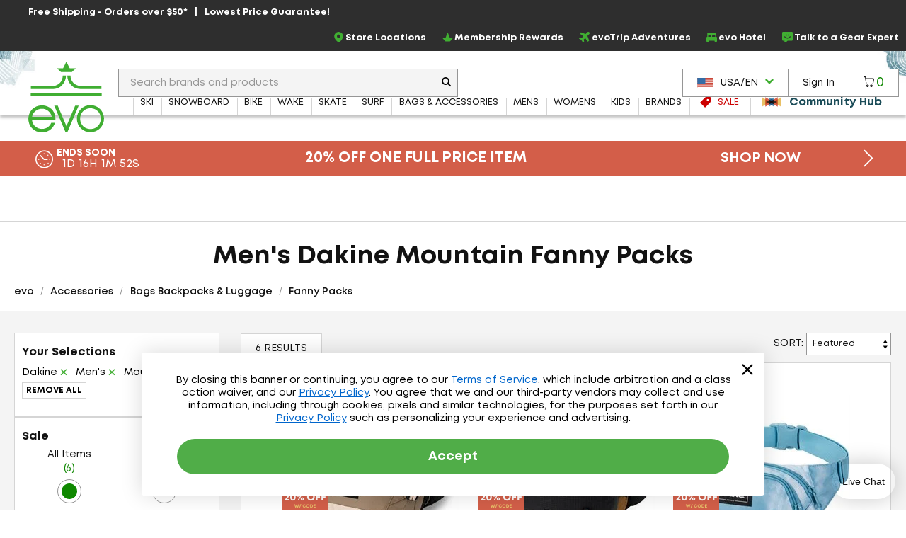

--- FILE ---
content_type: text/html; charset=utf-8
request_url: https://www.evo.com/shop/accessories/bags-backpacks-luggage/fanny-packs/dakine/mens/biking-type_mountain
body_size: 33070
content:

<!DOCTYPE html>
<html xmlns="http://www.w3.org/1999/xhtml" lang="en-us">

<head>
    <script type="text/javascript">!function(T,l,y){var S=T.location,k="script",D="instrumentationKey",C="ingestionendpoint",I="disableExceptionTracking",E="ai.device.",b="toLowerCase",w="crossOrigin",N="POST",e="appInsightsSDK",t=y.name||"appInsights";(y.name||T[e])&&(T[e]=t);var n=T[t]||function(d){var g=!1,f=!1,m={initialize:!0,queue:[],sv:"5",version:2,config:d};function v(e,t){var n={},a="Browser";return n[E+"id"]=a[b](),n[E+"type"]=a,n["ai.operation.name"]=S&&S.pathname||"_unknown_",n["ai.internal.sdkVersion"]="javascript:snippet_"+(m.sv||m.version),{time:function(){var e=new Date;function t(e){var t=""+e;return 1===t.length&&(t="0"+t),t}return e.getUTCFullYear()+"-"+t(1+e.getUTCMonth())+"-"+t(e.getUTCDate())+"T"+t(e.getUTCHours())+":"+t(e.getUTCMinutes())+":"+t(e.getUTCSeconds())+"."+((e.getUTCMilliseconds()/1e3).toFixed(3)+"").slice(2,5)+"Z"}(),iKey:e,name:"Microsoft.ApplicationInsights."+e.replace(/-/g,"")+"."+t,sampleRate:100,tags:n,data:{baseData:{ver:2}}}}var h=d.url||y.src;if(h){function a(e){var t,n,a,i,r,o,s,c,u,p,l;g=!0,m.queue=[],f||(f=!0,t=h,s=function(){var e={},t=d.connectionString;if(t)for(var n=t.split(";"),a=0;a<n.length;a++){var i=n[a].split("=");2===i.length&&(e[i[0][b]()]=i[1])}if(!e[C]){var r=e.endpointsuffix,o=r?e.location:null;e[C]="https://"+(o?o+".":"")+"dc."+(r||"services.visualstudio.com")}return e}(),c=s[D]||d[D]||"",u=s[C],p=u?u+"/v2/track":d.endpointUrl,(l=[]).push((n="SDK LOAD Failure: Failed to load Application Insights SDK script (See stack for details)",a=t,i=p,(o=(r=v(c,"Exception")).data).baseType="ExceptionData",o.baseData.exceptions=[{typeName:"SDKLoadFailed",message:n.replace(/\./g,"-"),hasFullStack:!1,stack:n+"\nSnippet failed to load ["+a+"] -- Telemetry is disabled\nHelp Link: https://go.microsoft.com/fwlink/?linkid=2128109\nHost: "+(S&&S.pathname||"_unknown_")+"\nEndpoint: "+i,parsedStack:[]}],r)),l.push(function(e,t,n,a){var i=v(c,"Message"),r=i.data;r.baseType="MessageData";var o=r.baseData;return o.message='AI (Internal): 99 message:"'+("SDK LOAD Failure: Failed to load Application Insights SDK script (See stack for details) ("+n+")").replace(/\"/g,"")+'"',o.properties={endpoint:a},i}(0,0,t,p)),function(e,t){if(JSON){var n=T.fetch;if(n&&!y.useXhr)n(t,{method:N,body:JSON.stringify(e),mode:"cors"});else if(XMLHttpRequest){var a=new XMLHttpRequest;a.open(N,t),a.setRequestHeader("Content-type","application/json"),a.send(JSON.stringify(e))}}}(l,p))}function i(e,t){f||setTimeout(function(){!t&&m.core||a()},500)}var e=function(){var n=l.createElement(k);n.src=h;var e=y[w];return!e&&""!==e||"undefined"==n[w]||(n[w]=e),n.onload=i,n.onerror=a,n.onreadystatechange=function(e,t){"loaded"!==n.readyState&&"complete"!==n.readyState||i(0,t)},n}();y.ld<0?l.getElementsByTagName("head")[0].appendChild(e):setTimeout(function(){l.getElementsByTagName(k)[0].parentNode.appendChild(e)},y.ld||0)}try{m.cookie=l.cookie}catch(p){}function t(e){for(;e.length;)!function(t){m[t]=function(){var e=arguments;g||m.queue.push(function(){m[t].apply(m,e)})}}(e.pop())}var n="track",r="TrackPage",o="TrackEvent";t([n+"Event",n+"PageView",n+"Exception",n+"Trace",n+"DependencyData",n+"Metric",n+"PageViewPerformance","start"+r,"stop"+r,"start"+o,"stop"+o,"addTelemetryInitializer","setAuthenticatedUserContext","clearAuthenticatedUserContext","flush"]),m.SeverityLevel={Verbose:0,Information:1,Warning:2,Error:3,Critical:4};var s=(d.extensionConfig||{}).ApplicationInsightsAnalytics||{};if(!0!==d[I]&&!0!==s[I]){var c="onerror";t(["_"+c]);var u=T[c];T[c]=function(e,t,n,a,i){var r=u&&u(e,t,n,a,i);return!0!==r&&m["_"+c]({message:e,url:t,lineNumber:n,columnNumber:a,error:i}),r},d.autoExceptionInstrumented=!0}return m}(y.cfg);function a(){y.onInit&&y.onInit(n)}(T[t]=n).queue&&0===n.queue.length?(n.queue.push(a),n.trackPageView({})):a()}(window,document,{
src: "https://js.monitor.azure.com/scripts/b/ai.2.min.js", // The SDK URL Source
crossOrigin: "anonymous", 
cfg: { // Application Insights Configuration
    connectionString: 'InstrumentationKey=f91ab475-e15a-455b-8620-7b8fd8fbb6c5;IngestionEndpoint=https://westus2-2.in.applicationinsights.azure.com/;LiveEndpoint=https://westus2.livediagnostics.monitor.azure.com/;ApplicationId=a38c0943-3390-4123-9d0e-ea0afeecfd4c'
}});</script>

    
<!-- Google Tag Manager -->
<script type="text/javascript">
    var dataLayer = ( typeof dataLayer === 'undefined' ) ? [] : dataLayer;
</script>
<script type="text/javascript">
    (function (w, d, s, l, i) {
        w[l] = w[l] || []; w[l].push({
            'gtm.start': new Date().getTime(),
            event: 'gtm.js'
        });
        var f = d.getElementsByTagName(s)[0], j = d.createElement(s), dl = l != 'dataLayer' ? '&l=' + l : '';
        j.async = true; j.src = '//www.googletagmanager.com/gtm.js?id=' + i + dl;
        f.parentNode.insertBefore(j, f);
    } )( window, document, 'script', 'dataLayer', 'GTM-P5S2RP' );
</script>
<!-- End Google Tag Manager -->
    
        <script async
                type="text/javascript"
                src="https://mklmk.evo.com/providers/atLabel/load"
                onError="const fallbackScript = document.createElement('script'); fallbackScript.src='https://cdn.attn.tv/evo/dtag.js'; document.head.appendChild(fallbackScript);">
        </script>
        <style>
                #attentive_overlay{
                    z-index: 2147482555 !important;        
                }
        </style>

    <script type="text/javascript">
    var evo = {
        _ready: [],
        ready: function (r) { if (r) { this._ready.push(r); } },
        renderReviews: function () { },
        scripts: []
    };
</script>
<script type="text/javascript" src="https://static.evo.com/content/www/bundles/3970/scripts/framework-support.min.js"></script>
    

                <script>
                  !function(c,n,r,t){if(!c[r]){var i,d,p=[];d="PROD"!==t&&t?"STAGING"===t?"https://cdn.gladly.qa/gladly/chat-sdk/widget.js":t:"https://cdn.gladly.com/chat-sdk/widget.js",c[r]={init:function(){i=arguments;var e={then:function(t){return p.push({type:"t",next:t}),e},catch:function(t){return p.push({type:"c",next:t}),e}};return e}},c.__onHelpAppHostReady__=function(t){if(delete c.__onHelpAppHostReady__,(c[r]=t).loaderCdn=d,i)for(var e=t.init.apply(t,i),n=0;n<p.length;n++){var a=p[n];e="t"===a.type?e.then(a.next):e.catch(a.next)}},function(){try{var t=n.getElementsByTagName("script")[0],e=n.createElement("script");e.async=!0,e.src=d+"?q="+(new Date).getTime(),t.parentNode.insertBefore(e,t)}catch(t){}}()}}
                  (window,document,'Gladly','PROD')
                </script>
                <script type="text/javascript">window.gladlyConfig = {appId: 'evo.com'};</script>


    <link rel="preload" href="//static.evo.com/content/www/fonts/mont/mont-regular.woff2" as="font" type="font/woff2" crossorigin/>
    <link rel="preload" href="//static.evo.com/content/www/fonts/mont/mont-bold.woff2" as="font" type="font/woff2" crossorigin/>

    <script type="text/javascript">window.albyConfig={ brandId: 'c8866843-ce73-496e-b14e-73be14e6450a' };</script>
    <script src="https://cdn.alby.com/apps/launcher/embed.js?brandId=c8866843-ce73-496e-b14e-73be14e6450a"></script>

    <script src="https://cdn-widgetsrepository.yotpo.com/v1/loader/cNtoOYtKmrrDImJ75r--wA" async></script>

    <script type="text/javascript">
        window.cnstrc = window.cnstrc || {};
        window.cnstrc.indexKey = 'key_9ieBfhjws1XnpfwZ';
    </script>

    

    <link rel="stylesheet" href="https://static.evo.com/content/www/bundles/3970/styles/framework-responsive.min.css" />
    
    <link rel="stylesheet" href="https://static.evo.com/content/www/bundles/3970/styles/results.min.css" />
    





    
<meta content="Shop Men&#x27;s Dakine Mountain Fanny Packs at evo. Best selection, authentic reviews, and helpful humans. Enjoy Fast FREE SHIPPING on qualifying orders and our Lowest Price Guarantee." name="description" /><meta content="noindex,follow" name="robots" /><meta charset="utf-8" /><meta content="IE=edge" http-equiv="X-UA-Compatible" /><meta content="width=device-width, initial-scale=1" name="viewport" /><meta content="48764563504" property="fb:page_id" /><meta content="//static.evo.com/content/evologo_v2.jpg" property="og:image" /><meta content="18686737" property="twitter:account_id" /><meta content="50180ee572d867c3e72375c08a4e7569" name="p:domain_verify" /><meta name="keywords" />
<title>Men&#x27;s Dakine Mountain Fanny Packs | evo</title>

<link rel="shortcut icon" href="//static.evo.com/content/www/favicon.ico" type="image/ico" />

    <link rel="canonical" href="https://www.evo.com/shop/accessories/bags-backpacks-luggage/fanny-packs/dakine/mens" />

    <link rel="alternate" hreflang="en-us" href="https://www.evo.com/shop/accessories/bags-backpacks-luggage/fanny-packs/dakine/mens" />
    <link rel="alternate" hreflang="en-ca" href="https://www.evo.com/en-ca/shop/accessories/bags-backpacks-luggage/fanny-packs/dakine/mens" />

<script type="text/javascript">
    dataLayer = dataLayer || [];
    dataLayer.push({ "EvoPageType": "Shop Results" });
</script>
</head>
<body id="evo-body">
<div>
    <input id="app-root" type="hidden" value="/"/>
</div>


<!-- Google Tag Manager (no script) -->
<noscript>
    <iframe src="//www.googletagmanager.com/ns.html?id=GTM-P5S2RP" height="0" width="0" style="display:none;visibility:hidden"></iframe>
</noscript>
<!-- End Google Tag Manager (no script) -->



<!-- Skip Link -->
<a href="#wrapper" class="sr-skip-link">Skip to Main Content</a>



<nav id="navigation-wrapper" class="navigation-shop" style="display: none">
    <div class="navigation-offset js-mega-menu">
        <ul id="navigation" class="navigation nav-menu" data-subnav-enabled="true">
            <li class="top-nav-item top-nav-item-sale" data-id="sale">
                <a href="/shop/sale"
                   class="top-nav-link top-nav-link-results top-nav-link-sale"
                   data-gaaction="TopNav">
                    <div class="icon-sale">
                        <svg fill="currentColor" xmlns="http://www.w3.org/2000/svg" viewBox="0 0 1024 1024">
    <path d="M976 0h-384c-26.4 0-63.274 15.274-81.942 33.942l-476.116 476.116c-18.668 18.668-18.668 49.214 0 67.882l412.118 412.118c18.668 18.668 49.214 18.668 67.882 0l476.118-476.118c18.666-18.666 33.94-55.54 33.94-81.94v-384c0-26.4-21.6-48-48-48zM736 384c-53.020 0-96-42.98-96-96s42.98-96 96-96 96 42.98 96 96-42.98 96-96 96z"></path>
</svg>
                    </div>
                    <span>Sale</span>
                </a>
            </li>
            <li class="top-nav-item top-nav-community-hub" data-id="community-hub">
                <a href="/community"
                   class="top-nav-link top-nav-link-community-hub top-nav-link-results"
                   style="font-weight: 900"
                   data-gaaction="TopNav"
                   title="Community Hub">
                    <div class="icon-hub">
                        <svg class="evo-svg-animation" xmlns="http://www.w3.org/2000/svg" viewBox="0 0 100 100">
  <polygon id="polygon-1" points="43.31 50 4.5 27.59 4.5 72.41 43.31 50" fill="#e9c065" style="mix-blend-mode:multiply"/>
  <polygon id="polygon-2" points="59.7 50 20.89 27.59 20.89 72.41 59.7 50" fill="#d85e4b" style="mix-blend-mode:multiply"/>
  <polygon id="polygon-3" points="76.09 50 37.29 27.59 37.29 72.41 76.09 50" fill="#5992b6" style="mix-blend-mode:multiply"/>
  <polygon id="polygon-4" points="56.69 50 95.5 72.41 95.5 27.59 56.69 50" fill="#e9c065" style="mix-blend-mode:multiply"/>
  <polygon id="polygon-5" points="40.3 50 79.11 72.41 79.11 27.59 40.3 50" fill="#d85e4b" style="mix-blend-mode:multiply"/>
  <polygon id="polygon-6" points="23.91 50 62.71 72.41 62.71 27.59 23.91 50" fill="#5992b6" style="mix-blend-mode:multiply"/>
</svg>
                    </div>
                    <span>Community Hub</span>
                </a>
            </li>
            <li class="top-nav-item top-nav-mobile top-nav-culture">
                <div id="culture-dropdown-mobile" class="masthead-action-dropdown">
                    
<a class="masthead-hidden-small masthead-action-button masthead-action-dropdown culture-dropdown">
    <svg height="15" viewBox="0 0 180 120" width="23" xmlns="http://www.w3.org/2000/svg"><g fill = "none" fill-rule="evenodd"><path fill = "#CA4638" d="M0 0h180v120H0z"/><path fill = "#FFF" d="M0 9h180v9H0zM0 27h180v9H0zM0 45h180v9H0zM0 64h180v9H0zM0 83h180v9H0zM0 102h180v9H0z"/><path fill = "#346DA6" d="M0 0h90v64H0z"/><g fill = "#FFF" >< path d="M5 8.975L3.146 10 3.5 7.83 2 6.291l2.073-.317L5 4l.927 1.975L8 6.292 6.5 7.829 6.854 10zM5 21.975L3.146 23l.354-2.17L2 19.291l2.073-.317L5 17l.927 1.975L8 19.292l-1.5 1.537L6.854 23zM5 33.975L3.146 35l.354-2.17L2 31.291l2.073-.317L5 29l.927 1.975L8 31.292l-1.5 1.537L6.854 35zM5 46.975L3.146 48l.354-2.17L2 44.291l2.073-.317L5 42l.927 1.975L8 44.292l-1.5 1.537L6.854 48zM5 59.975L3.146 61l.354-2.17L2 57.291l2.073-.317L5 55l.927 1.975L8 57.292l-1.5 1.537L6.854 61zM13 27.975L11.146 29l.354-2.17-1.5-1.538 2.073-.317L13 23l.927 1.975 2.073.317-1.5 1.537.354 2.171zM13 40.975L11.146 42l.354-2.17-1.5-1.538 2.073-.317L13 36l.927 1.975 2.073.317-1.5 1.537.354 2.171zM13 14.975L11.146 16l.354-2.17-1.5-1.538 2.073-.317L13 10l.927 1.975 2.073.317-1.5 1.537.354 2.171zM13 52.975L11.146 54l.354-2.17-1.5-1.538 2.073-.317L13 48l.927 1.975 2.073.317-1.5 1.537.354 2.171zM21 8.975L19.146 10l.354-2.17L18 6.291l2.073-.317L21 4l.927 1.975L24 6.292l-1.5 1.537.354 2.171zM21 21.975L19.146 23l.354-2.17-1.5-1.538 2.073-.317L21 17l.927 1.975 2.073.317-1.5 1.537.354 2.171zM21 33.975L19.146 35l.354-2.17-1.5-1.538 2.073-.317L21 29l.927 1.975 2.073.317-1.5 1.537.354 2.171zM21 46.975L19.146 48l.354-2.17-1.5-1.538 2.073-.317L21 42l.927 1.975 2.073.317-1.5 1.537.354 2.171zM21 59.975L19.146 61l.354-2.17-1.5-1.538 2.073-.317L21 55l.927 1.975 2.073.317-1.5 1.537.354 2.171zM29 27.975L27.146 29l.354-2.17-1.5-1.538 2.073-.317L29 23l.927 1.975 2.073.317-1.5 1.537.354 2.171zM29 40.975L27.146 42l.354-2.17-1.5-1.538 2.073-.317L29 36l.927 1.975 2.073.317-1.5 1.537.354 2.171zM29 14.975L27.146 16l.354-2.17-1.5-1.538 2.073-.317L29 10l.927 1.975 2.073.317-1.5 1.537.354 2.171zM29 52.975L27.146 54l.354-2.17-1.5-1.538 2.073-.317L29 48l.927 1.975 2.073.317-1.5 1.537.354 2.171zM37 8.975L35.146 10l.354-2.17L34 6.291l2.073-.317L37 4l.927 1.975L40 6.292l-1.5 1.537.354 2.171zM37 21.975L35.146 23l.354-2.17-1.5-1.538 2.073-.317L37 17l.927 1.975 2.073.317-1.5 1.537.354 2.171zM37 33.975L35.146 35l.354-2.17-1.5-1.538 2.073-.317L37 29l.927 1.975 2.073.317-1.5 1.537.354 2.171zM37 46.975L35.146 48l.354-2.17-1.5-1.538 2.073-.317L37 42l.927 1.975 2.073.317-1.5 1.537.354 2.171zM37 59.975L35.146 61l.354-2.17-1.5-1.538 2.073-.317L37 55l.927 1.975 2.073.317-1.5 1.537.354 2.171zM45 27.975L43.146 29l.354-2.17-1.5-1.538 2.073-.317L45 23l.927 1.975 2.073.317-1.5 1.537.354 2.171zM45 40.975L43.146 42l.354-2.17-1.5-1.538 2.073-.317L45 36l.927 1.975 2.073.317-1.5 1.537.354 2.171zM45 14.975L43.146 16l.354-2.17-1.5-1.538 2.073-.317L45 10l.927 1.975 2.073.317-1.5 1.537.354 2.171zM45 52.975L43.146 54l.354-2.17-1.5-1.538 2.073-.317L45 48l.927 1.975 2.073.317-1.5 1.537.354 2.171zM53 8.975L51.146 10l.354-2.17L50 6.291l2.073-.317L53 4l.927 1.975L56 6.292l-1.5 1.537.354 2.171zM53 21.975L51.146 23l.354-2.17-1.5-1.538 2.073-.317L53 17l.927 1.975 2.073.317-1.5 1.537.354 2.171zM53 33.975L51.146 35l.354-2.17-1.5-1.538 2.073-.317L53 29l.927 1.975 2.073.317-1.5 1.537.354 2.171zM53 46.975L51.146 48l.354-2.17-1.5-1.538 2.073-.317L53 42l.927 1.975 2.073.317-1.5 1.537.354 2.171zM53 59.975L51.146 61l.354-2.17-1.5-1.538 2.073-.317L53 55l.927 1.975 2.073.317-1.5 1.537.354 2.171zM61 27.975L59.146 29l.354-2.17-1.5-1.538 2.073-.317L61 23l.927 1.975 2.073.317-1.5 1.537.354 2.171zM61 40.975L59.146 42l.354-2.17-1.5-1.538 2.073-.317L61 36l.927 1.975 2.073.317-1.5 1.537.354 2.171zM61 14.975L59.146 16l.354-2.17-1.5-1.538 2.073-.317L61 10l.927 1.975 2.073.317-1.5 1.537.354 2.171zM61 52.975L59.146 54l.354-2.17-1.5-1.538 2.073-.317L61 48l.927 1.975 2.073.317-1.5 1.537.354 2.171zM69 8.975L67.146 10l.354-2.17L66 6.291l2.073-.317L69 4l.927 1.975L72 6.292l-1.5 1.537.354 2.171zM69 21.975L67.146 23l.354-2.17-1.5-1.538 2.073-.317L69 17l.927 1.975 2.073.317-1.5 1.537.354 2.171zM69 33.975L67.146 35l.354-2.17-1.5-1.538 2.073-.317L69 29l.927 1.975 2.073.317-1.5 1.537.354 2.171zM69 46.975L67.146 48l.354-2.17-1.5-1.538 2.073-.317L69 42l.927 1.975 2.073.317-1.5 1.537.354 2.171zM69 59.975L67.146 61l.354-2.17-1.5-1.538 2.073-.317L69 55l.927 1.975 2.073.317-1.5 1.537.354 2.171zM77 27.975L75.146 29l.354-2.17-1.5-1.538 2.073-.317L77 23l.927 1.975 2.073.317-1.5 1.537.354 2.171zM77 40.975L75.146 42l.354-2.17-1.5-1.538 2.073-.317L77 36l.927 1.975 2.073.317-1.5 1.537.354 2.171zM77 14.975L75.146 16l.354-2.17-1.5-1.538 2.073-.317L77 10l.927 1.975 2.073.317-1.5 1.537.354 2.171zM77 52.975L75.146 54l.354-2.17-1.5-1.538 2.073-.317L77 48l.927 1.975 2.073.317-1.5 1.537.354 2.171zM85 8.975L83.146 10l.354-2.17L82 6.291l2.073-.317L85 4l.927 1.975L88 6.292l-1.5 1.537.354 2.171zM85 21.975L83.146 23l.354-2.17-1.5-1.538 2.073-.317L85 17l.927 1.975 2.073.317-1.5 1.537.354 2.171zM85 33.975L83.146 35l.354-2.17-1.5-1.538 2.073-.317L85 29l.927 1.975 2.073.317-1.5 1.537.354 2.171zM85 46.975L83.146 48l.354-2.17-1.5-1.538 2.073-.317L85 42l.927 1.975 2.073.317-1.5 1.537.354 2.171zM85 59.975L83.146 61l.354-2.17-1.5-1.538 2.073-.317L85 55l.927 1.975 2.073.317-1.5 1.537.354 2.171z"/></g></g></svg><span class="culture-dropdown-text">USA/EN</span>
    <div class="dropdown-icon">
        <svg fill="currentColor" xmlns="http://www.w3.org/2000/svg" viewBox="0 0 1024 1024">
    <path d="M0 332.8l153.6-153.6 358.4 352 358.4-352 153.6 153.6-512 512z"></path>
</svg>
    </div>
</a>

<ul class="masthead-action-menu culture-dropdown-item">
        <li class="masthead-action-item">
            <a href="/en-ca/shop/accessories/bags-backpacks-luggage/fanny-packs/dakine/mens/biking-type_mountain" class="masthead-action-link" data-cy="cultureDropdownItem">
                <svg height="15" viewBox="0 0 180 120" width="23" xmlns="http://www.w3.org/2000/svg"><g fill="none" fill-rule="evenodd"><path fill="#CA4638" d="M0 0h180v120H0z"/><path fill="#FFF" d="M0 0h135v120H0z"/><path fill="#CA4638" d="M0 0h45v120H0zM89.999 20.063l-6.46 12.046c-.732 1.31-2.045 1.188-3.358.456l-4.676-2.42 3.485 18.502c.733 3.38-1.619 3.38-2.78 1.919l-8.16-9.136-1.324 4.64c-.153.609-.825 1.249-1.833 1.096l-10.319-2.17 2.71 9.855c.58 2.192 1.033 3.1-.585 3.678l-3.678 1.729 17.763 14.429c.703.545 1.059 1.527.808 2.416l-1.554 5.102c6.116-.705 11.596-1.766 17.715-2.419.54-.058 1.445.834 1.441 1.46l-.81 18.692h2.974l-.468-18.652c-.004-.626.816-1.558 1.357-1.5 6.119.653 11.6 1.714 17.715 2.419l-1.554-5.102c-.25-.889.105-1.87.808-2.416l17.763-14.43-3.678-1.728c-1.618-.578-1.166-1.486-.586-3.678l2.71-9.854-10.318 2.17c-1.008.152-1.68-.488-1.833-1.097l-1.324-4.64-8.16 9.136c-1.161 1.462-3.513 1.462-2.78-1.919l3.485-18.503-4.676 2.421c-1.313.732-2.626.853-3.359-.456"/></g></svg><span class="culture-dropdown-text">CAN/EN</span>
            </a>
        </li>
</ul>
                </div>
            </li>
            <li class="top-nav-item top-nav-mobile top-nav-item-secondary">
                <a href="/locations" class="top-nav-link" data-gaaction="TopNav">
                    <span class="header-bar-icon">
                        <svg viewBox="0 0 24 24" fill="currentColor" xmlns="http://www.w3.org/2000/svg">
<g>
<path d="M12.0035 0C16.1807 0.208514 19.3015 2.09904 21.0808 5.92876C22.3458 8.64639 22.2276 11.4335 21.046 14.172C20.1981 16.146 18.954 17.8627 17.5083 19.4405C16.0834 21.0043 14.4987 22.3805 12.7889 23.6247C12.1077 24.1182 11.8367 24.1112 11.1555 23.6177C8.66724 21.8036 6.44309 19.7255 4.64292 17.2163C3.44048 15.5343 2.50217 13.7202 2.1616 11.6629C1.64031 8.52129 2.44657 5.74109 4.54561 3.35013C6.17897 1.5013 8.25717 0.451781 10.6898 0.0973067C10.7524 0.0903562 10.808 0.0834057 10.8705 0.0764553C11.2459 0.0417029 11.6212 0 12.0035 0ZM11.9826 1.87663C11.7116 1.87663 11.4335 1.84883 11.1625 1.87663C8.43788 2.2172 6.33883 3.54474 4.92789 5.91486C4.03823 7.41616 3.69765 9.05647 3.87836 10.7871C4.05908 12.5387 4.77498 14.0956 5.72719 15.5552C7.34665 18.0226 9.45265 20.0243 11.7811 21.8106C11.9687 21.9566 12.0799 21.8871 12.2259 21.7758C13.1155 21.0878 13.9844 20.3719 14.7906 19.5934C16.5213 17.9392 18.0573 16.139 19.1208 13.9705C19.9409 12.3023 20.3162 10.5508 20.0174 8.69505C19.364 4.61512 15.8193 1.79322 11.9687 1.86968L11.9826 1.87663Z"/>
<path d="M15.9374 10.0157C15.9166 12.1634 14.1303 13.9636 11.9895 13.9288C9.72368 13.8941 8.04861 12.1634 8.05556 9.98094C8.05556 7.68728 9.85574 6.04002 12.0034 6.05392C14.3318 6.07477 15.8818 7.86799 15.9374 10.0087V10.0157ZM11.9826 7.88885C10.8219 7.88885 9.87659 8.84801 9.88354 10.0087C9.88354 11.1625 10.8566 12.1217 12.0034 12.1147C13.1572 12.1078 14.1025 11.1417 14.1025 9.98789C14.1025 8.82716 13.1503 7.88885 11.9826 7.88885Z"/>
</g>
</svg>
                    </span>Store Locations
                </a>
            </li>
            <li class="top-nav-item top-nav-mobile top-nav-item-secondary">
                    <a class="top-nav-link"
                       href="/account/signin"
                       data-toggle="modal-form"
                       data-class="login-form fade membership-login-form"
                       data-galabel="Log In">
                            <span class="header-bar-icon">
                                <svg viewBox="0 0 24 24" fill="currentColor" xmlns="http://www.w3.org/2000/svg">
    <path d="M12 12.25C11.2583 12.25 10.5333 12.0301 9.91661 11.618C9.29993 11.206 8.81928 10.6203 8.53545 9.93506C8.25163 9.24984 8.17736 8.49584 8.32206 7.76841C8.46675 7.04098 8.8239 6.3728 9.34835 5.84835C9.8728 5.3239 10.541 4.96675 11.2684 4.82206C11.9958 4.67736 12.7498 4.75162 13.4351 5.03545C14.1203 5.31928 14.706 5.79993 15.118 6.41661C15.5301 7.0333 15.75 7.75832 15.75 8.5C15.75 9.49456 15.3549 10.4484 14.6517 11.1517C13.9484 11.8549 12.9946 12.25 12 12.25ZM12 6.25C11.555 6.25 11.12 6.38196 10.75 6.62919C10.38 6.87643 10.0916 7.22783 9.92127 7.63896C9.75098 8.0501 9.70642 8.5025 9.79323 8.93895C9.88005 9.37541 10.0943 9.77632 10.409 10.091C10.7237 10.4057 11.1246 10.62 11.561 10.7068C11.9975 10.7936 12.4499 10.749 12.861 10.5787C13.2722 10.4084 13.6236 10.12 13.8708 9.75003C14.118 9.38002 14.25 8.94501 14.25 8.5C14.25 7.90326 14.0129 7.33097 13.591 6.90901C13.169 6.48705 12.5967 6.25 12 6.25Z" fill="currentColor"/>
    <path d="M19 19.25C18.8019 19.2474 18.6126 19.1676 18.4725 19.0275C18.3324 18.8874 18.2526 18.6981 18.25 18.5C18.25 16.55 17.19 15.25 12 15.25C6.81 15.25 5.75 16.55 5.75 18.5C5.75 18.6989 5.67098 18.8897 5.53033 19.0303C5.38968 19.171 5.19891 19.25 5 19.25C4.80109 19.25 4.61032 19.171 4.46967 19.0303C4.32902 18.8897 4.25 18.6989 4.25 18.5C4.25 13.75 9.68 13.75 12 13.75C14.32 13.75 19.75 13.75 19.75 18.5C19.7474 18.6981 19.6676 18.8874 19.5275 19.0275C19.3874 19.1676 19.1981 19.2474 19 19.25Z" fill="currentColor"/>
</svg>

                            </span>
                        <span>Sign In</span>
                    </a>
            </li>
            <li class="top-nav-item top-nav-mobile top-nav-item-secondary">
                <a href="/membership" class="top-nav-link" data-gaaction="TopNav">
                    <span class="header-bar-icon">
                        <svg viewBox="0 0 24 24" fill="currentColor" xmlns="http://www.w3.org/2000/svg">
<g>
<path d="M17.0373 21.6151H6.96264C6.72997 21.6151 6.50893 21.5221 6.34606 21.3592L0.255902 14.1348C0.00578087 13.8846 -0.0698372 13.5124 0.0639486 13.1866C0.197734 12.8609 0.517657 12.6457 0.87248 12.6457H7.42217L11.1798 2.95493C11.3078 2.61174 11.6335 2.38489 12 2.38489C12.3664 2.38489 12.6922 2.61174 12.8201 2.95493L16.5778 12.6457H23.1274C23.4823 12.6457 23.7964 12.8609 23.936 13.1866C24.0698 13.5124 23.9941 13.8905 23.744 14.1348L17.6539 21.3592C17.491 21.5221 17.27 21.6151 17.0373 21.6151ZM7.32328 19.8701H16.6766L21.016 14.3907H15.967C15.6005 14.3907 15.2748 14.1639 15.1468 13.8207L12 5.79933L8.85309 13.8207C8.72512 14.1639 8.39938 14.3907 8.03293 14.3907H2.98397L7.32328 19.8701Z"/>
</g>
</svg>
                    </span>Membership Rewards
                </a>
            </li>
            <li class="top-nav-item top-nav-mobile top-nav-item-secondary">
                <a href="/adventure-travel" class="top-nav-link" data-gaaction="TopNav">
                    <span class="header-bar-icon">
                        <svg viewBox="0 0 24 24" fill="currentColor" xmlns="http://www.w3.org/2000/svg">
<g>
<path d="M9.41525 24C9.36179 24 9.30834 24 9.25489 23.9923C8.84255 23.9466 8.49129 23.7177 8.26984 23.3668L5.38343 18.6827C5.38343 18.6827 5.34525 18.637 5.32234 18.6217L0.633828 15.738C0.282571 15.5244 0.0534907 15.1659 0.00767456 14.7539C-0.0381415 14.3496 0.0993068 13.9453 0.389475 13.6554L1.52724 12.5187C1.94722 12.0991 2.57338 11.9237 3.15371 12.0686L6.72737 12.9459L9.3847 10.0089L2.4512 5.17987C2.12285 4.951 1.91668 4.60008 1.88613 4.20339C1.84795 3.80669 1.99304 3.41763 2.27557 3.14299L3.70351 1.71642C4.17694 1.24344 4.89473 1.09086 5.52088 1.31973L14.2641 4.59245C14.4779 4.66874 14.7146 4.62297 14.8674 4.46276L18.3647 0.968804C18.9984 0.32799 19.8919 -0.0229315 20.7929 -4.5316e-05C21.7092 0.0228409 22.5568 0.411906 23.1753 1.09849C24.3589 2.41063 24.2597 4.45514 22.9615 5.75202L19.5559 9.15444C19.3955 9.31464 19.3497 9.55113 19.4261 9.75711L22.7019 18.492C22.9386 19.1176 22.7859 19.8347 22.3048 20.3076L20.8769 21.7342C20.5944 22.0165 20.2126 22.1538 19.8155 22.1233C19.4184 22.0851 19.0672 21.8792 18.8381 21.5588L14.0045 14.6242L11.0646 17.279L11.9428 20.8493C12.0879 21.4291 11.9122 22.047 11.4922 22.4742L10.3545 23.6109C10.1025 23.8626 9.7665 24 9.41525 24ZM2.25266 14.4946L6.32266 16.9968C6.59756 17.1646 6.84191 17.4087 7.0099 17.6834L9.51452 21.7495L10.0643 21.2002L9.18617 17.6223C9.03345 17.012 9.23198 16.3636 9.70542 15.944L12.8896 13.0603C13.2562 12.7323 13.7449 12.5721 14.2412 12.6255C14.7299 12.6789 15.1728 12.9459 15.4553 13.3502L20.0217 19.9033L20.8769 19.0489L17.6469 10.4284C17.3033 9.52062 17.5323 8.49074 18.2196 7.80415L21.6252 4.40173C22.1979 3.82958 22.2667 2.91413 21.7703 2.37249C21.5107 2.0826 21.1442 1.91477 20.7547 1.90714C20.3577 1.89188 19.9988 2.04446 19.7239 2.31909L16.2266 5.81305C15.5393 6.49964 14.5085 6.72087 13.5998 6.38521L4.95581 3.15062L4.10058 4.00504L10.6599 8.56702C11.0646 8.84929 11.3319 9.29175 11.3853 9.77999C11.4388 10.2682 11.2861 10.7641 10.9501 11.1226L8.06367 14.3038C7.63606 14.7692 6.99463 14.9675 6.38375 14.8226L2.80246 13.9453L2.25266 14.4946Z"/>
</g>
</svg>
                    </span>evoTrip Adventures
                </a>
            </li>
            <li class="top-nav-item top-nav-mobile top-nav-item-secondary">
                <a href="https://www.evohotel.com" class="top-nav-link" data-gaaction="TopNav">
                    <span class="header-bar-icon">
                        <svg xmlns="http://www.w3.org/2000/svg" viewBox="0 0 24 24" fill="currentColor">
    <path d="M21.3864 10.8248H21.3182V4.78825C21.3182 3.34494 20.1479 2.17468 18.7046 2.17468H5.28566C3.84234 2.17468 2.67208 3.34494 2.67208 4.78825V10.8248H2.60382C1.1605 10.8248 0 11.9951 0 13.4286V19.8651C0 20.9475 0.877692 21.8252 1.96018 21.8252H2.55506C3.63755 21.8252 4.51524 20.9475 4.51524 19.8651C4.51524 19.6798 4.67127 19.5335 4.85656 19.5335H19.1434C19.3287 19.5335 19.4848 19.6798 19.4848 19.8651C19.4848 20.9475 20.3625 21.8252 21.4449 21.8252H22.0398C23.1223 21.8252 24 20.9475 24 19.8651V13.4286C24 11.9951 22.8297 10.8248 21.3962 10.8248H21.3864ZM4.62251 4.78825C4.62251 4.41767 4.91507 4.12511 5.28566 4.12511H18.7046C19.0752 4.12511 19.3677 4.42743 19.3677 4.78825V10.8248H18.8119V8.78663C18.8119 7.89918 18.178 7.20678 17.3783 7.20678H13.7213C12.9118 7.20678 12.2877 7.89918 12.2877 8.78663V10.8248H11.7318V8.78663C11.7318 7.89918 11.0979 7.20678 10.2885 7.20678H6.63145C5.82202 7.20678 5.19789 7.89918 5.19789 8.78663V10.8248H4.64201V4.78825H4.62251ZM16.8614 10.8248H14.2284V9.15721H16.8614V10.8248ZM9.76189 10.8248H7.12881V9.15721H9.76189V10.8248ZM22.0301 19.8846H21.4254C21.4254 18.607 20.4015 17.5831 19.1337 17.5831H4.84681C3.58878 17.5831 2.55506 18.607 2.55506 19.8651H2.54531H1.94067V13.4286C1.94067 13.0678 2.23324 12.7753 2.59407 12.7753H21.3864C21.7473 12.7753 22.0398 13.0678 22.0398 13.4286V19.8748L22.0301 19.8846Z"/>
</svg>
                    </span>evo Hotel
                </a>
            </li>
            <li class="top-nav-item top-nav-mobile top-nav-item-secondary">
                <a href="/customer-care-phone-hours" class="top-nav-link" data-gaaction="TopNav">
                    <span class="header-bar-icon">
                        <svg viewBox="0 0 24 26" fill="currentColor" xmlns="http://www.w3.org/2000/svg">
<g>
<path d="M21.7908 0.971313H2.2092C0.989839 0.971313 0 1.96115 0 3.18052V18.9319C0 20.1512 0.989839 21.1411 2.2092 21.1411H5.17155V23.1494C5.17155 23.8882 5.58757 24.5409 6.2618 24.8565C6.52002 24.9785 6.79259 25.0359 7.05798 25.0359C7.48834 25.0359 7.91871 24.8852 8.27017 24.5912L12.2152 21.2487C12.2869 21.1841 12.3873 21.1482 12.4806 21.1482H21.7908C23.0102 21.1482 24 20.1584 24 18.939V3.18052C24 1.96115 23.0102 0.971313 21.7908 0.971313ZM22.2068 18.9319C22.2068 19.1614 22.0203 19.3479 21.7908 19.3479H12.4806C11.957 19.3479 11.4549 19.5344 11.0532 19.8715L7.10102 23.214C7.10102 23.214 7.05798 23.2499 7.00777 23.2283C6.95756 23.2068 6.95756 23.171 6.95756 23.1494V20.9044C6.95756 20.0508 6.26181 19.3551 5.40825 19.3551H2.2092C1.97968 19.3551 1.79319 19.1686 1.79319 18.939V3.18052C1.79319 2.95099 1.97968 2.7645 2.2092 2.7645H21.798C22.0275 2.7645 22.214 2.95099 22.214 3.18052V18.9319H22.2068Z"/>
<path d="M17.3651 11.5009C16.074 13.1794 14.1159 14.1405 11.9999 14.1405C9.88396 14.1405 7.93298 13.1794 6.63471 11.5009C6.33345 11.1064 5.76681 11.0347 5.37948 11.336C4.98498 11.6372 4.91325 12.2039 5.21451 12.5912C6.84989 14.7143 9.32449 15.9337 11.9999 15.9337C14.6754 15.9337 17.15 14.7143 18.7853 12.5912C19.0866 12.1967 19.0149 11.6372 18.6204 11.336C18.2259 11.0347 17.6664 11.1064 17.3651 11.5009Z"/>
<path d="M9.18818 9.78663C9.97001 9.78663 10.6012 9.15543 10.6012 8.3736C10.6012 7.59177 9.97001 6.96057 9.18818 6.96057C8.40635 6.96057 7.77515 7.59177 7.77515 8.3736C7.77515 9.15543 8.40635 9.78663 9.18818 9.78663Z"/>
<path d="M14.8188 9.78663C15.6006 9.78663 16.2318 9.15543 16.2318 8.3736C16.2318 7.59177 15.6006 6.96057 14.8188 6.96057C14.037 6.96057 13.4058 7.59177 13.4058 8.3736C13.4058 9.15543 14.037 9.78663 14.8188 9.78663Z"/>
</g>
</svg>
                    </span>Talk to a Gear Expert
                </a>
            </li>
            <li class="top-nav-item top-nav-mobile top-nav-item-secondary">
                <a href="/info/help" class="top-nav-link" data-gaaction="TopNav">
                    <span class="header-bar-icon">
                        <svg viewBox="0 0 24 24" fill="currentColor" xmlns="http://www.w3.org/2000/svg">
    <path d="M12.03 5.83007C11.9 5.84007 11.65 5.85007 11.4 5.90007C10.73 6.02007 10.12 6.30007 9.63 6.78007C9.37 7.03007 9.16 7.33007 9.1 7.69007C9.06 7.93007 9.1 8.16007 9.3 8.33007C9.7 8.68007 10.27 8.62007 10.6 8.20007C10.65 8.13007 10.71 8.06007 10.76 7.99007C10.9 7.82007 11.06 7.66007 11.27 7.57007C11.67 7.40007 12.09 7.37007 12.51 7.47007C13.14 7.62007 13.38 8.37007 12.97 8.87007C12.75 9.14007 12.48 9.35007 12.2 9.55007C11.92 9.75007 11.66 9.98007 11.46 10.2601C11.09 10.7701 10.93 11.3401 10.94 11.9601C10.94 12.1001 10.99 12.2301 11.08 12.3401C11.39 12.7601 12.08 12.7801 12.43 12.3901C12.58 12.2201 12.66 12.0201 12.64 11.7801C12.61 11.3901 12.76 11.0701 13.04 10.8201C13.22 10.6501 13.42 10.5101 13.62 10.3601C13.84 10.1901 14.07 10.0401 14.27 9.86007C14.6 9.56007 14.83 9.19007 14.89 8.73007C14.94 8.38007 14.91 8.03007 14.83 7.69007C14.66 6.96007 14.25 6.43007 13.57 6.10007C13.13 5.89007 12.65 5.83007 12.04 5.82007L12.03 5.83007Z" fill="currentColor"/>
    <path d="M11.7499 15.41C12.2636 15.41 12.6799 14.9937 12.6799 14.48C12.6799 13.9664 12.2636 13.55 11.7499 13.55C11.2363 13.55 10.8199 13.9664 10.8199 14.48C10.8199 14.9937 11.2363 15.41 11.7499 15.41Z" fill="#40AE32"/>
    <path d="M17 1.79004H7C3.82 1.79004 1.25 4.36004 1.25 7.54004V20.46C1.25 21.93 2.95 22.74 4.09 21.83L6.92 19.57C7.14 19.39 7.42 19.3 7.7 19.3H17C20.18 19.3 22.75 16.73 22.75 13.55V7.55004C22.75 4.37004 20.18 1.80004 17 1.80004V1.79004ZM17 17.79H7.7C7.08 17.79 6.47 18 5.98 18.39L3.15 20.65C2.99 20.78 2.74 20.66 2.74 20.45V7.54004C2.75 5.19004 4.65 3.29004 7 3.29004H17C19.35 3.29004 21.25 5.19004 21.25 7.54004V13.54C21.25 15.89 19.35 17.79 17 17.79Z" fill="currentColor"/>
</svg>
                    </span>Help Center
                </a>
            </li>
            <li class="top-nav-item top-nav-mobile top-nav-item-secondary">
                <a href="/recent-views" class="top-nav-link" data-gaaction="TopNav">
                    Recently Viewed
                </a>
            </li>
        </ul>
        <div class="smidgen" data-key="sub-navigation"><div id="hardcoded-navigation-smidgen"><ul><li class="top-nav-item top-nav-has-children" data-id="ski"><a aria-controls="subnav-ski-shop" aria-expanded="false" class="top-nav-link top-nav-link-results" data-gaaction="TopNav" href="/shop/ski" id="accessible-megamenu-1648836905624-3" role="button" tabindex="0">Ski</a><div aria-expanded="false" aria-hidden="true" aria-labelledby="accessible-megamenu-1648836905624-3" class="subnav-outer subnav-shop sub-nav-group" data-id="ski" data-shop-id="ski-shop" id="subnav-ski-shop" role="region"><ul class="subnav"><li class="subnav-back masthead-hidden-large"><a class="js-subnav-back-link subnav-back-link" href="#"><span class="icon-arrow-left-medium"></span> Back </a></li><li class="subnav-banner" data-promo-section="dropdown-banner-ski-shop"><div class="subnav-banner-header"><h3 class="subnav-banner-link"><a data-gaaction="TopNav" href="/shop/ski">Ski Shop</a></h3><a class="btn btn-xs btn-info" href="/shop/ski">Shop All</a></div><div class="subnav-close-btn">
					&nbsp;
				</div></li><li class="subnav-column subnav-categories"><ul class="subnav-category-list"><li class="subnav-category-item"><a class="subnav-results-link subnav-results-single" href="/shop/ski/new">New Arrivals</a></li><li class="subnav-category-item">&nbsp;</li><li class="subnav-category-item has-children"><a class="subnav-results-link subnav-results-more js-subnav-accordion">Skis &amp; Bindings</a><ul class="subsubnav-category-list"><li><a class="subsubnav-results-link" href="/shop/ski/skis">Skis</a></li><li><a class="subsubnav-results-link" href="/shop/ski/bindings">Ski Bindings</a></li><li><a class="subsubnav-results-link" href="/shop/ski/packages">Ski Packages</a></li><li><a class="subsubnav-results-link" href="/shop/ski/skis/skis_with-bindings">Skis With Bindings</a></li><li><a class="subsubnav-results-link" href="/shop/ski/cross-country">Cross Country Skiing</a></li><li><a class="subsubnav-results-link" href="/shop/ski/used-gear/packages">Used Skis </a></li></ul></li><li class="subnav-category-item has-children"><a class="subnav-results-link subnav-results-more js-subnav-accordion" href="/shop/ski/boots">Ski Boots</a><ul class="subsubnav-category-list"><li><a class="subsubnav-results-link" href="/shop/ski/boots/downhill">Downhill Ski Boots</a></li><li><a class="subsubnav-results-link" href="/shop/ski/boots/alpine-touring">Alpine Touring Ski Boots</a></li><li><a class="subsubnav-results-link" href="/shop/ski/used-gear/boots">Used Ski Boots</a></li></ul></li><li class="subnav-category-item"><a class="subnav-results-link subnav-results-single" href="/shop/ski/poles">Ski Poles</a></li><li class="subnav-category-item has-children"><a class="subnav-results-link subnav-results-more js-subnav-accordion" href="/shop/ski/backcountry">Backcountry</a><ul class="subsubnav-category-list"><li><a class="subsubnav-results-link" href="/shop/ski/backcountry">Backcountry Skiing</a></li><li><a class="subsubnav-results-link" href="/shop/accessories/backcountry-gear">Backcountry Safety Gear</a></li></ul></li><li class="subnav-category-item has-children"><a class="subnav-results-link subnav-results-more js-subnav-accordion" href="/shop/ski/packages">Ski Packages</a><ul class="subsubnav-category-list"><li><a class="subsubnav-results-link" href="/shop/ski/packages/skis-bindings">Skis with Bindings</a></li><li><a class="subsubnav-results-link" href="/shop/ski/packages/skis-boots-bindings">Skis, Boots &amp; Bindings</a></li><li><a class="subsubnav-results-link" href="/shop/ski/packages/skis-boots-bindings-poles">Skis, Boots, Bindings &amp; Poles</a></li><li><a class="subsubnav-results-link" href="/shop/ski/packages/backcountry-alpine-touring">Backcountry Packages</a></li><li><a class="subsubnav-results-link" href="/shop/accessories/ski-snowboard-helmets/helmet-goggle-packages">Helmet &amp; Goggle Packages</a></li><li><a class="subsubnav-results-link" href="/shop/ski/packages/used">Used Packages</a></li><li><a class="subsubnav-results-link" href="/shop/ski/packages/kids">Kids Ski Packages</a></li></ul></li><li class="subnav-category-item has-children"><a class="subnav-results-link subnav-results-more js-subnav-accordion" href="/shop/clothing/outerwear">Clothing</a><ul class="subsubnav-category-list"><li><a class="subsubnav-results-link" href="/shop/ski/jackets">Ski Jackets</a></li><li><a class="subsubnav-results-link" href="/shop/ski/pants">Pants &amp; Bibs</a></li><li><a class="subsubnav-results-link" href="/shop/ski/outerwear-kits">Jacket &amp; Pant Outfits</a></li><li><a class="subsubnav-results-link" href="/shop/snowboard/snowsuits/mens/womens">One-Piece Snowsuits</a></li><li><a class="subsubnav-results-link" href="/shop/ski/mid-layers">Mid Layers</a></li><li><a class="subsubnav-results-link" href="/shop/ski/ski-base-layers">Base Layers</a></li><li><a class="subsubnav-results-link" href="/shop/ski/ski-socks">Ski Socks</a></li></ul></li><li class="subnav-category-item has-children"><a class="subnav-results-link subnav-results-more js-subnav-accordion" href="/shop/accessories">Accessories</a><ul class="subsubnav-category-list"><li><a class="subsubnav-results-link" href="/shop/ski/ski-helmets">Ski Helmets</a></li><li><a class="subsubnav-results-link" href="/shop/ski/ski-goggles">Goggles</a></li><li><a class="subsubnav-results-link" href="/shop/ski/ski-gloves">Gloves</a></li><li><a class="subsubnav-results-link" href="/shop/ski/ski-mittens">Mittens</a></li><li><a class="subsubnav-results-link" href="/shop/ski/ski-face-masks">Face Masks</a></li><li><a class="subsubnav-results-link" href="/shop/ski/ski-hats">Beanies</a></li><li><a class="subsubnav-results-link" href="/shop/ski/car-ski-racks">Ski Racks</a></li><li><a class="subsubnav-results-link" href="/shop/ski/tuning-tools">Wax, Tuning &amp; Tools</a></li><li><a class="subsubnav-results-link" href="/shop/ski/body-armor">Body Armor</a></li></ul></li><li class="subnav-category-item has-children"><a class="subnav-results-link subnav-results-more js-subnav-accordion" href="/shop/ski/ski-bags">Ski Bags</a><ul class="subsubnav-category-list"><li><a class="subsubnav-results-link" href="/shop/ski/ski-bags">Ski Bags</a></li><li><a class="subsubnav-results-link" href="/shop/ski/ski-bags/ski-boot-bags">Ski Boot Bags</a></li><li><a class="subsubnav-results-link" href="/shop/ski/ski-bags/ski-backpacks">Ski Backpacks</a></li></ul></li><li class="subnav-category-item"><a class="subnav-results-link subnav-results-single" href="/rentals">Ski &amp; Gear Rentals</a></li></ul></li><li class="subnav-column subnav-featured-column"><div class="featured_nav"><ul><li><a href="/shop/sale/ski" style="color: #cc0000">Sale</a></li><li><a href="/shop/atomic">Atomic</a></li><li><a href="/shop/ski/k2">K2</a></li><li><a href="/shop/marker">Marker</a></li><li><a href="/shop/oyuki">Oyuki</a></li><li><a href="/shop/ski/rossignol">Rossignol</a></li><li><a href="/shop/ski/salomon">Salomon</a></li><li><a href="/shop/ski/season">Season</a></li></ul></div></li><li class="subnav-column subnav-callout"><a href="/shop/ski/packages?cmselement=meganavtile&amp;cmscampaign=SkiPackages"><img alt="Ski Packages" class="callout-image lazyloaded" data-src="//static.evo.com/content/cms/2025/homepage/triplets/1203_update/ski-packages.jpg" src="//static.evo.com/content/cms/2025/homepage/triplets/1203_update/ski-packages.jpg" style="width: 380px" /></a></li></ul></div></li><li class="top-nav-item top-nav-has-children" data-id="snowboard"><a aria-controls="subnav-snowboard-shop" aria-expanded="false" class="top-nav-link top-nav-link-results" data-gaaction="TopNav" href="/shop/snowboard" id="accessible-megamenu-1648836905636-4" role="button" tabindex="0">Snowboard</a><div aria-expanded="false" aria-hidden="true" aria-labelledby="accessible-megamenu-1648836905636-4" class="subnav-outer subnav-shop sub-nav-group" data-id="snowboard" data-shop-id="snowboard-shop" id="subnav-snowboard-shop" role="region"><ul class="subnav"><li class="subnav-back masthead-hidden-large"><a class="js-subnav-back-link subnav-back-link" href="#"><span class="icon-arrow-left-medium"></span> Back </a></li><li class="subnav-banner" data-promo-section="dropdown-banner-snowboard-shop"><div class="subnav-banner-header"><h3 class="subnav-banner-link"><a data-gaaction="TopNav" href="/shop/snowboard">Snowboard Shop</a></h3><a class="btn btn-xs btn-info" href="/shop/snowboard">Shop All</a></div><div class="subnav-close-btn">
					&nbsp;
				</div></li><li class="subnav-column subnav-categories"><ul class="subnav-category-list"><li class="subnav-category-item"><a class="subnav-results-link subnav-results-single" href="/shop/snowboard/new">New Arrivals</a></li><li class="subnav-category-item">&nbsp;</li><li class="subnav-category-item has-children"><a class="subnav-results-link subnav-results-more js-subnav-accordion" href="/shop/snowboard/snowboards">Snowboards</a><ul class="subsubnav-category-list"><li><a class="subsubnav-results-link" href="/shop/snowboard/snowboards">Snowboards</a></li><li><a class="subsubnav-results-link" href="/shop/snowboard/packages">Snowboard Packages</a></li><li><a class="subsubnav-results-link" href="/shop/snowboard/snowboards/backcountry">Splitboards</a></li><li><a class="subsubnav-results-link" href="/shop/snowboard/pow-surfers">Pow Surfers</a></li><li><a class="subsubnav-results-link" href="/shop/snowboard/used-gear">Used Snowboards &amp; Gear </a></li></ul></li><li class="subnav-category-item has-children"><a class="subnav-results-link subnav-results-more js-subnav-accordion">Boots &amp; Bindings</a><ul class="subsubnav-category-list"><li><a class="subsubnav-results-link" href="/shop/snowboard/boots">Snowboard Boots</a></li><li><a class="subsubnav-results-link" href="/shop/snowboard/bindings">Snowboard Bindings</a></li><li><a class="subsubnav-results-link" href="/shop/snowboard/parts-accessories">Parts &amp; Accessories</a></li></ul></li><li class="subnav-category-item has-children"><a class="subnav-results-link subnav-results-more js-subnav-accordion" href="/shop/snowboard/backcountry">Backcountry</a><ul class="subsubnav-category-list"><li><a class="subsubnav-results-link" href="/shop/snowboard/backcountry">Backcountry Snowboarding</a></li><li><a class="subsubnav-results-link" href="/shop/accessories/backcountry-gear">Backcountry Safety Gear</a></li></ul></li><li class="subnav-category-item has-children"><a class="subnav-results-link subnav-results-more js-subnav-accordion" href="/shop/snowboard/packages">Snowboard Packages</a><ul class="subsubnav-category-list"><li><a class="subsubnav-results-link" href="/shop/snowboard/packages/snowboard-bindings">Snowboards with Bindings</a></li><li><a class="subsubnav-results-link" href="/shop/snowboard/packages/snowboard-bindings-boots">Snowboards, Bindings &amp; Boots</a></li><li><a class="subsubnav-results-link" href="/shop/snowboard/packages/splitboard">Splitboard Packages</a></li><li><a class="subsubnav-results-link" href="/shop/snowboard/packages/step-on">Step On Packages</a></li><li><a class="subsubnav-results-link" href="/shop/accessories/ski-snowboard-helmets/helmet-goggle-packages">Helmet &amp; Goggle Packages</a></li><li><a class="subsubnav-results-link" href="/shop/snowboard/packages/kids">Kids Snowboard Packages</a></li></ul></li><li class="subnav-category-item has-children"><a class="subnav-results-link subnav-results-more js-subnav-accordion" href="/shop/clothing/outerwear">Clothing</a><ul class="subsubnav-category-list"><li><a class="subsubnav-results-link" href="/shop/snowboard/jackets">Snowboard Jackets</a></li><li><a class="subsubnav-results-link" href="/shop/snowboard/pants">Snowboard Pants &amp; Bibs</a></li><li><a class="subsubnav-results-link" href="/shop/snowboard/outerwear-kits">Jacket &amp; Pant Outfits</a></li><li><a class="subsubnav-results-link" href="/shop/snowboard/snowsuits/mens/womens">One-Piece Snowsuits</a></li><li><a class="subsubnav-results-link" href="/shop/snowboard/mid-layers">Mid Layers</a></li><li><a class="subsubnav-results-link" href="/shop/snowboard/base-layers">Base Layers</a></li><li><a class="subsubnav-results-link" href="/shop/snowboard/socks">Socks</a></li></ul></li><li class="subnav-category-item has-children"><a class="subnav-results-link subnav-results-more js-subnav-accordion" href="/shop/accessories">Accessories</a><ul class="subsubnav-category-list"><li><a class="subsubnav-results-link" href="/shop/snowboard/helmets">Helmets</a></li><li><a class="subsubnav-results-link" href="/shop/snowboard/goggles">Goggles</a></li><li><a class="subsubnav-results-link" href="/shop/snowboard/gloves">Gloves</a></li><li><a class="subsubnav-results-link" href="/shop/snowboard/mittens">Mittens</a></li><li><a class="subsubnav-results-link" href="/shop/snowboard/facemasks">Face Masks</a></li><li><a class="subsubnav-results-link" href="/shop/snowboard/beanies">Beanies</a></li><li><a class="subsubnav-results-link" href="/shop/snowboard/car-snowboard-racks">Snowboard Racks</a></li><li><a class="subsubnav-results-link" href="/shop/snowboard/tuning-tools">Wax, Tuning &amp; Tools</a></li><li><a class="subsubnav-results-link" href="/shop/snowboard/body-armor">Body Armor</a></li></ul></li><li class="subnav-category-item has-children"><a class="subnav-results-link subnav-results-more js-subnav-accordion" href="/shop/snowboard/bags">Snowboard Bags</a><ul class="subsubnav-category-list"><li><a class="subsubnav-results-link" href="/shop/snowboard/bags">Snowboard Bags</a></li><li><a class="subsubnav-results-link" href="/shop/snowboard/bags/boot-bags">Snowboard Boot Bags</a></li><li><a class="subsubnav-results-link" href="/shop/snowboard/bags/backpacks">Snowboard Backpacks</a></li></ul></li><li class="subnav-category-item"><a class="subnav-results-link subnav-results-single" href="/rentals">Snowboard Rentals </a></li></ul></li><li class="subnav-column subnav-featured-column"><div class="featured_nav"><ul><li><a href="/shop/sale/snowboard" style="color: #cc0000">Sale</a></li><li><a href="/shop/arbor">Arbor</a></li><li><a href="/shop/burton">Burton</a></li><li><a href="/shop/capita">CAPiTA</a></li><li><a href="/shop/oyuki">Oyuki</a></li><li><a href="/shop/snowboard/salomon">Salomon</a></li><li><a href="/shop/snowboard/season">Season</a></li><li><a href="/shop/union">Union</a></li></ul></div></li><li class="subnav-column subnav-callout"><a href="/shop/snowboard/packages?cmselement=meganavtile&amp;cmscampaign=SnowboardPackages"><img alt="Snowboard Packages" class="callout-image lazyloaded" data-src="//static.evo.com/content/cms/2025/homepage/triplets/1203_update/snowboard-packages.jpg" src="//static.evo.com/content/cms/2025/homepage/triplets/1203_update/snowboard-packages.jpg" style="width: 380px" /></a></li></ul></div></li><li class="top-nav-item top-nav-has-children" data-id="bike"><a aria-controls="subnav-bike-shop" aria-expanded="false" class="top-nav-link top-nav-link-results" data-gaaction="TopNav" href="/shop/bike" id="accessible-megamenu-1648836905663-6" role="button" tabindex="0">Bike</a><div aria-expanded="false" aria-hidden="true" aria-labelledby="accessible-megamenu-1648836905663-6" class="subnav-outer subnav-shop sub-nav-group" data-id="bike" data-shop-id="bike-shop" id="subnav-bike-shop" role="region"><ul class="subnav"><li class="subnav-back masthead-hidden-large"><a class="js-subnav-back-link subnav-back-link" href="#"><span class="icon-arrow-left-medium"></span> Back </a></li><li class="subnav-banner" data-promo-section="dropdown-banner-bike-shop"><div class="subnav-banner-header"><h3 class="subnav-banner-link"><a data-gaaction="TopNav" href="/shop/bike">Bike Shop</a></h3><a class="btn btn-xs btn-info" href="/shop/bike">Shop All</a></div><div class="subnav-close-btn">
					&nbsp;
				</div></li><li class="subnav-column subnav-categories"><ul class="subnav-category-list"><li class="subnav-category-item"><a class="subnav-results-link subnav-results-single" href="/shop/bike/new">New Arrivals</a></li><li class="subnav-category-item">&nbsp;</li><li class="subnav-category-item has-children"><a class="subnav-results-link subnav-results-more js-subnav-accordion" href="/shop/bike/bikes">Bikes</a><ul class="subsubnav-category-list"><li><a class="subsubnav-results-link" href="/shop/bike/bikes/mountain-bikes">Mountain Bikes</a></li><li><a class="subsubnav-results-link" href="/shop/bike/bikes/mountain-bikes/electric">Electric Mountain Bikes</a></li><li><a class="subsubnav-results-link" href="/shop/bike/bikes/gravel-adventure-all-road-bikes">Gravel Bikes</a></li><li><a class="subsubnav-results-link" href="/shop/bike/bikes/kids">Kids Bikes</a></li></ul></li><li class="subnav-category-item has-children"><a class="subnav-results-link subnav-results-more js-subnav-accordion">Helmets &amp; Accessories</a><ul class="subsubnav-category-list"><li><a class="subsubnav-results-link" href="/shop/bike/bike-helmets">Helmets</a></li><li><a class="subsubnav-results-link" href="/shop/bike/clothing-accessories/mountain-bike-pads">Pads &amp; Body Armor</a></li><li><a class="subsubnav-results-link" href="/shop/bike/clothing-accessories/bike-sunglasses">Sunglasses</a></li><li><a class="subsubnav-results-link" href="/shop/bike/clothing-accessories/bike-goggles">Goggles</a></li><li><a class="subsubnav-results-link" href="/shop/bike/clothing-accessories/bike-gloves">Gloves</a></li><li><a class="subsubnav-results-link" href="/shop/bike/clothing-accessories/hydration-packs-bags">Hydration Packs &amp; Bags</a></li></ul></li><li class="subnav-category-item has-children"><a class="subnav-results-link subnav-results-more js-subnav-accordion" href="/shop/bike/bike-clothing">Clothing &amp; Footwear</a><ul class="subsubnav-category-list"><li><a class="subsubnav-results-link" href="/shop/bike/bike-clothing/womens">Women&#39;s Bike Clothing</a></li><li><a class="subsubnav-results-link" href="/shop/bike/bike-clothing/mens">Men&#39;s Bike Clothing</a></li><li><a class="subsubnav-results-link" href="/shop/bike/bike-clothing/bike-shirts">Shirts &amp; Jerseys</a></li><li><a class="subsubnav-results-link" href="/shop/bike/bike-clothing/bike-jackets">Jackets</a></li><li><a class="subsubnav-results-link" href="/shop/bike/bike-clothing/bike-shorts">Shorts</a></li><li><a class="subsubnav-results-link" href="/shop/bike/bike-clothing/padded-shorts-chamois">Chamois&#39; &amp; Liners</a></li><li><a class="subsubnav-results-link" href="/shop/bike/bike-clothing/bike-pants">Pants</a></li><li><a class="subsubnav-results-link" href="/shop/bike/clothing-accessories/bike-shoes">Shoes</a></li><li><a class="subsubnav-results-link" href="/shop/bike/clothing-accessories/bike-socks">Socks</a></li></ul></li><li class="subnav-category-item has-children"><a class="subnav-results-link subnav-results-more js-subnav-accordion" href="/shop/bike/bike-components">Components</a><ul class="subsubnav-category-list"><li><a class="subsubnav-results-link" href="/shop/bike/bike-components/bike-tires">Tires</a></li><li><a class="subsubnav-results-link" href="/shop/bike/bike-components/bike-wheels">Wheels</a></li><li><a class="subsubnav-results-link" href="/shop/bike/bike-components/bike-pedals">Pedals</a></li><li><a class="subsubnav-results-link" href="/shop/bike/bike-components/bike-forks">Forks</a></li><li><a class="subsubnav-results-link" href="/shop/bike/bike-components/bike-brakes">Brakes</a></li><li><a class="subsubnav-results-link" href="/shop/bike/bike-components/bike-handlebars">Handlebars</a></li><li><a class="subsubnav-results-link" href="/shop/bike/bike-components/bike-handlebar-grips">Grips &amp; Tape</a></li><li><a class="subsubnav-results-link" href="/shop/bike/bike-components/bike-seats-saddles">Saddles &amp; Seats</a></li><li><a class="subsubnav-results-link" href="/shop/bike/bike-components/bike-seat-posts/dropper">Dropper Posts</a></li><li><a class="subsubnav-results-link" href="/shop/bike/bike-components/bike-seat-posts">Seatposts</a></li><li><a class="subsubnav-results-link" href="/shop/bike/bike-components/bike-stems">Stems</a></li><li><a class="subsubnav-results-link" href="/shop/bike/bike-components/bike-cranksets">Cranksets</a></li><li><a class="subsubnav-results-link" href="/shop/bike/bike-components/bike-derailleurs">Derailleurs</a></li><li><a class="subsubnav-results-link" href="/shop/bike/bike-components/bike-cassettes">Cassettes</a></li><li><a class="subsubnav-results-link" href="/shop/bike/bike-components/bike-chains">Chains</a></li><li><a class="subsubnav-results-link" href="/shop/bike/bike-components/bike-chainrings">Chainrings</a></li><li><a class="subsubnav-results-link" href="/shop/bike/bike-components/bike-bottom-brackets">Bottom Brackets</a></li><li><a class="subsubnav-results-link" href="/shop/bike/bike-components/bike-headsets">Headsets</a></li><li><a class="subsubnav-results-link" href="/shop/bike/bike-components/bike-shifters">Shifters</a></li><li><a class="subsubnav-results-link" href="/shop/bike/bike-accessories/bike-tubes">Tubes</a></li></ul></li><li class="subnav-category-item has-children"><a class="subnav-results-link subnav-results-more js-subnav-accordion" href="/shop/bike/bike-accessories">Bike Accessories</a><ul class="subsubnav-category-list"><li><a class="subsubnav-results-link" href="/shop/bike/bike-accessories/bike-bags">Bags &amp; Panniers</a></li><li><a class="subsubnav-results-link" href="/shop/bike/bike-accessories/car-bike-racks">Car Racks</a></li><li><a class="subsubnav-results-link" href="/shop/bike/bike-accessories/bike-fenders">Fenders</a></li><li><a class="subsubnav-results-link" href="/shop/bike/bike-accessories/bike-frame-protection">Frame Protection</a></li><li><a class="subsubnav-results-link" href="/shop/bike/bike-accessories/bike-lights">Lights</a></li><li><a class="subsubnav-results-link" href="/shop/bike/bike-accessories/bike-locks">Locks</a></li><li><a class="subsubnav-results-link" href="/shop/bike/bike-accessories/bike-pumps-co2-inflation">Pumps &amp; CO2 Inflation</a></li><li><a class="subsubnav-results-link" href="/shop/bike/bike-accessories/bike-water-bottles-cages">Water Bottles &amp; Cages</a></li></ul></li><li class="subnav-category-item has-children"><a class="subnav-results-link subnav-results-more js-subnav-accordion" href="/shop/bike/bike-maintenance">Tools &amp; Maintenance</a><ul class="subsubnav-category-list"><li><a class="subsubnav-results-link" href="/shop/bike/bike-maintenance/bike-cleaning-supplies">Cleaning Supplies</a></li><li><a class="subsubnav-results-link" href="/shop/bike/bike-maintenance/bike-lubes-greases">Lubes &amp; Greases</a></li><li><a class="subsubnav-results-link" href="/shop/bike/bike-maintenance/tools">Tools</a></li><li><a class="subsubnav-results-link" href="/shop/bike/bike-maintenance/tubeless">Tubeless Maintenance</a></li></ul></li></ul></li><li class="subnav-column subnav-featured-column"><div class="featured_nav"><ul><li><a href="/shop/sale/bike" style="color: #cc0000">Sale</a></li><li><a href="/contact-us">Talk to a Bike Expert</a></li><li><a href="/guides/how-to-choose-mountain-bike">How to Choose a Bike</a></li><li><a href="/rentals">Bike Rentals</a></li><li><a href="/shop/santa-cruz ">Santa Cruz</a></li><li><a href="/shop/juliana ">Juliana</a></li><li><a href="/shop/specialized">Specialized</a></li><li><a href="/shop/bike/evo">evo Goods</a></li><li><a href="/shop/fox ">Fox Racing</a></li><li><a href="/shop/troy-lee-designs ">Troy Lee Designs</a></li></ul></div></li><li class="subnav-column subnav-callout"><a href="/shop/sale/bike?cmselement=meganavtile&amp;cmscampaign=BikeSale"><img alt="Bike Sale" class="callout-image lazyloaded" data-src="//static.evo.com/content/cms/2025/homepage/triplets/1203_update/mtb-sale.jpg" src="//static.evo.com/content/cms/2025/homepage/triplets/1203_update/mtb-sale.jpg" style="width: 380px" /></a></li></ul></div></li><li class="top-nav-item top-nav-has-children" data-id="wake"><a aria-controls="subnav-wake-shop" aria-expanded="false" class="top-nav-link top-nav-link-results" data-gaaction="TopNav" href="/shop/wake" id="accessible-megamenu-1648836905644-5" role="button" tabindex="0">Wake</a><div aria-expanded="false" aria-hidden="true" aria-labelledby="accessible-megamenu-1648836905644-5" class="subnav-outer subnav-shop sub-nav-group" data-id="wake" data-shop-id="wake-shop" id="subnav-wake-shop" role="region"><ul class="subnav"><li class="subnav-back masthead-hidden-large"><a class="js-subnav-back-link subnav-back-link" href="#"><span class="icon-arrow-left-medium"></span> Back </a></li><li class="subnav-banner" data-promo-section="dropdown-banner-wake-shop"><div class="subnav-banner-header"><h3 class="subnav-banner-link"><a data-gaaction="TopNav" href="/shop/wake">Wake Shop</a></h3><a class="btn btn-xs btn-info" href="/shop/wake">Shop All</a></div><div class="subnav-close-btn">
					&nbsp;
				</div></li><li class="subnav-column subnav-categories"><ul class="subnav-category-list"><li class="subnav-category-item has-children"><a class="subnav-results-link subnav-results-more js-subnav-accordion">Wakeboard</a><ul class="subsubnav-category-list"><li><a class="subsubnav-results-link" href="/shop/wake/wakeboards">Wakeboards</a></li><li><a class="subsubnav-results-link" href="/shop/wake/packages">Wakeboard Packages</a></li><li><a class="subsubnav-results-link" href="/shop/wake/wakeboard-bindings">Wakeboard Bindings</a></li><li><a class="subsubnav-results-link" href="/shop/wake/wakeboard-bags">Wakeboard Bags</a></li></ul></li><li class="subnav-category-item has-children"><a class="subnav-results-link subnav-results-more js-subnav-accordion">Wakesurf</a><ul class="subsubnav-category-list"><li><a class="subsubnav-results-link" href="/shop/wake/wakesurf-boards">Wakesurf Boards</a></li><li><a class="subsubnav-results-link" href="/shop/wake/wakesurf-board-bags">Wakesurf Bags</a></li><li class="subnav-category-item"><a class="subnav-results-link subnav-results-single" href="/shop/wake/wakefoils">Wakefoils</a></li><li class="subnav-category-item"><a class="subnav-results-link subnav-results-single" href="/shop/wake/wetsuits">Wetsuits</a></li></ul></li><li class="subnav-category-item has-children"><a class="subnav-results-link subnav-results-more js-subnav-accordion">Wake Accessories</a><ul class="subsubnav-category-list"><li><a class="subsubnav-results-link" href="/shop/wake/ropes-handles">Ropes &amp; Handles</a></li><li><a class="subsubnav-results-link" href="/shop/wake/wakeboard-vests">Life Jackets</a></li></ul></li></ul></li><li class="subnav-column subnav-featured-column"><div class="featured_nav"><ul><li><a href="/shop/sale/wake" style="color: #cc0000">Sale</a></li><li><a href="/guides/how-to-choose-a-wakeboard-and-size-chart">How to Choose a Wakeboard</a></li><li><a href="/guides/how-to-choose-a-wakesurfer">How to Choose a Wakesurf Board</a></li><li><a href="/shop/liquid-force">Liquid Force</a></li><li><a href="/shop/ronix">Ronix</a></li><li><a href="/shop/hyperlite">Hyperlite</a></li></ul></div></li><li class="subnav-column subnav-callout"><a href="/shop/wake/sale?cmselement=meganavtile&amp;cmscampaign=wakesurfsale"><img alt="Wake Sale" class="callout-image lazyloaded" data-src="https://static.evo.com/content/cms/2025/0401/wake-deals.jpg" src="https://static.evo.com/content/cms/2025/0401/wake-deals.jpg" style="width: 380px" /></a></li></ul></div></li><li class="top-nav-item top-nav-has-children" data-id="skate"><a aria-controls="subnav-skate-shop" aria-expanded="false" class="top-nav-link top-nav-link-results" data-gaaction="TopNav" href="/shop/skateboard" id="accessible-megamenu-1648836905671-7" role="button" tabindex="0">Skate</a><div aria-expanded="false" aria-hidden="true" aria-labelledby="accessible-megamenu-1648836905671-7" class="subnav-outer subnav-shop sub-nav-group" data-id="skate" data-shop-id="skate-shop" id="subnav-skate-shop" role="region"><ul class="subnav"><li class="subnav-back masthead-hidden-large"><a class="js-subnav-back-link subnav-back-link" href="#"><span class="icon-arrow-left-medium"></span> Back </a></li><li class="subnav-banner" data-promo-section="dropdown-banner-skate-shop"><div class="subnav-banner-header"><h3 class="subnav-banner-link"><a data-gaaction="TopNav" href="/shop/skateboard">Skateboard Shop</a></h3><a class="btn btn-xs btn-info" href="/shop/skateboard">Shop All</a></div><div class="subnav-close-btn">
					&nbsp;
				</div></li><li class="subnav-column subnav-categories"><ul class="subnav-category-list"><li class="subnav-category-item has-children"><a class="subnav-results-link subnav-results-more js-subnav-accordion">Skateboards</a><ul class="subsubnav-category-list"><li><a class="subsubnav-results-link" href="/shop/skateboard/completes">Skateboard Completes</a></li><li><a class="subsubnav-results-link" href="/shop/skateboard/longboards">Longboard Completes</a></li><li><a class="subsubnav-results-link" href="/shop/skateboard/cruiser-skateboards">Cruiser Completes</a></li></ul></li><li class="subnav-category-item has-children"><a class="subnav-results-link subnav-results-more js-subnav-accordion">Skateboard Parts</a><ul class="subsubnav-category-list"><li><a class="subsubnav-results-link" href="/shop/skateboard/decks">Decks</a></li><li><a class="subsubnav-results-link" href="/shop/skateboard/trucks">Trucks</a></li><li><a class="subsubnav-results-link" href="/shop/skateboard/wheels">Wheels</a></li><li><a class="subsubnav-results-link" href="/shop/skateboard/bearings">Bearings</a></li><li><a class="subsubnav-results-link" href="/shop/skateboard/hardware">Hardware</a></li><li><a class="subsubnav-results-link" href="/shop/skateboard/grip-tape">Grip Tape</a></li></ul></li><li class="subnav-category-item has-children"><a class="subnav-results-link subnav-results-more js-subnav-accordion" href="/shop/skateboard/helmets-pads">Protection</a><ul class="subsubnav-category-list"><li><a class="subsubnav-results-link" href="/shop/skateboard/helmets-pads/helmets">Helmets</a></li><li><a class="subsubnav-results-link" href="/shop/skateboard/helmets-pads/pad-combos">Pad Sets</a></li><li><a class="subsubnav-results-link" href="/shop/skateboard/helmets-pads/elbow-pads">Elbow Pads</a></li><li><a class="subsubnav-results-link" href="/shop/skateboard/helmets-pads/kneepads">Knee Pads</a></li><li><a class="subsubnav-results-link" href="/shop/skateboard/helmets-pads/wrist-guards">Wrist Guards</a></li></ul></li><li class="subnav-category-item has-children"><a class="subnav-results-link subnav-results-more js-subnav-accordion">Skate Accessories</a><ul class="subsubnav-category-list"><li><a class="subsubnav-results-link" href="/shop/skateboard/bushings">Bushings</a></li><li><a class="subsubnav-results-link" href="/shop/skateboard/risers">Risers</a></li><li><a class="subsubnav-results-link" href="/shop/accessories/bags-backpacks-luggage/backpacks/skateboard">Skateboard Backpacks</a></li></ul></li><li class="subnav-category-item"><a class="subnav-results-link subnav-results-single" href="/locations/all-together-skatepark">ATS Skateparks</a></li></ul></li><li class="subnav-column subnav-featured-column"><div class="featured_nav"><ul><li><a href="/shop/sale/skate" style="color: #cc0000">Sale</a></li><li><a href="/shop/skateboard/arbor">Arbor</a></li><li><a href="/shop/spitfire">Spitfire</a></li><li><a href="/shop/independent">Independent</a></li><li><a href="/shop/triple-8">Triplet 8</a></li><li><a href="/shop/bones">Bones</a></li><li><a href="/shop/pro-tec">Pro-Tec</a></li></ul></div></li><li class="subnav-column subnav-callout"><a href="/shop/skateboard/helmets-pads?cmselement=meganavtile&amp;cmscampaign=SkateProtection"><img alt="Skate Protection" class="callout-image lazyloaded" data-src="https://static.evo.com/content/cms/2025/0401/triplet_skate-protection.jpg" src="https://static.evo.com/content/cms/2025/0401/triplet_skate-protection.jpg" style="width: 380px" /></a></li></ul></div></li><li class="top-nav-item top-nav-has-children" data-hover="false" data-id="surf"><a aria-controls="subnav-surf-shop" aria-expanded="false" class="top-nav-link top-nav-link-results" data-gaaction="TopNav" href="/shop/surf" id="accessible-megamenu-1648836905681-8" role="button" tabindex="0">Surf</a><div aria-expanded="false" aria-hidden="true" aria-labelledby="accessible-megamenu-1648836905681-8" class="subnav-outer subnav-shop sub-nav-group" data-id="surf" data-shop-id="surf-shop" id="subnav-surf-shop" role="region"><ul class="subnav"><li class="subnav-back masthead-hidden-large"><a class="js-subnav-back-link subnav-back-link" href="#"><span class="icon-arrow-left-medium"></span> Back </a></li><li class="subnav-banner" data-promo-section="dropdown-banner-surf-shop"><div class="subnav-banner-header"><h3 class="subnav-banner-link"><a data-gaaction="TopNav" href="/shop/surf">Surf Shop</a></h3><a class="btn btn-xs btn-info" href="/shop/surf">Shop All</a></div><div class="subnav-close-btn">
					&nbsp;
				</div></li><li class="subnav-column subnav-categories"><ul class="subnav-category-list"><li class="subnav-category-item has-children"><a class="subnav-results-link subnav-results-more js-subnav-accordion" href="/shop/surf/surfboards">Surfboards</a><ul class="subsubnav-category-list"><li><a class="subsubnav-results-link" href="/shop/surf/surfboards/shortboards">Shortboards</a></li><li><a class="subsubnav-results-link" href="/shop/surf/surfboards/funboards">Mid-Length Boards</a></li><li><a class="subsubnav-results-link" href="/shop/surf/surfboards/soft-top-foamie">Soft Tops &amp; Foamies</a></li><li><a class="subsubnav-results-link" href="/shop/surf/surfboards/packages">Surfboard Packages</a></li></ul></li><li class="subnav-category-item has-children"><a class="subnav-results-link subnav-results-more js-subnav-accordion" href="/shop/surf/wetsuits">Wetsuits</a><ul class="subsubnav-category-list"><li><a class="subsubnav-results-link" href="/shop/surf/wetsuits/full-wetsuits">Full</a></li><li><a class="subsubnav-results-link" href="/shop/surf/wetsuits/shorty-wetsuits-spring-suits">Springsuits</a></li><li><a class="subsubnav-results-link" href="/shop/surf/wetsuits/long-john-wetsuits">Long John</a></li><li><a class="subsubnav-results-link" href="/shop/surf/wetsuits/wetsuit-packages">Wetsuit Kits</a></li><li><a class="subsubnav-results-link" href="/shop/surf/wetsuits/wetsuit-tops">Tops</a></li><li><a class="subsubnav-results-link" href="/shop/surf/wetsuits/wetsuit-hoods-vests">Hoods &amp; Vests</a></li><li><a class="subsubnav-results-link" href="/shop/surf/wetsuits/wetsuit-boots-booties">Boots</a></li><li><a class="subsubnav-results-link" href="/shop/surf/wetsuits/wetsuit-gloves">Gloves</a></li><li><a class="subsubnav-results-link" href="/shop/surf/wetsuits/wetsuit-accessories">Wetsuit Accessories</a></li></ul></li><li class="subnav-category-item has-children"><a class="subnav-results-link subnav-results-more js-subnav-accordion" href="/shop/surf/surf-accessories">Surfboard Accessories</a><ul class="subsubnav-category-list"><li><a class="subsubnav-results-link" href="/shop/surf/surf-accessories/surfboard-fins">Fins</a></li><li><a class="subsubnav-results-link" href="/shop/surf/surf-accessories/surfboard-traction">Traction</a></li><li><a class="subsubnav-results-link" href="/shop/surf/surf-accessories/surfboard-leashes">Leashes</a></li><li><a class="subsubnav-results-link" href="/shop/surf/surf-accessories/surf-wax-combs">Wax &amp; Combs</a></li><li><a class="subsubnav-results-link" href="/shop/surf/surf-accessories/surfboard-bags">Surfboard Bags</a></li></ul></li><li class="subnav-category-item has-children"><a class="subnav-results-link subnav-results-more js-subnav-accordion">Surf Accessories</a><ul class="subsubnav-category-list"><li><a class="subsubnav-results-link" href="/shop/surf/surf-bags-backpacks-drybags">Surf Backpacks &amp; Drybags</a></li><li><a class="subsubnav-results-link" href="/shop/surf/surfboard-car-racks-pads-tie-down-straps">Racks, Pads &amp; Tie Downs</a></li><li><a class="subsubnav-results-link" href="/shop/surf/rashguards">Rashguards</a></li><li><a class="subsubnav-results-link" href="/shop/surf/boardshorts">Boardshorts</a></li><li><a class="subsubnav-results-link" href="/shop/surf/swimsuits">Swimsuits</a></li><li><a class="subsubnav-results-link" href="/shop/surf/sunglasses">Sunglasses</a></li><li><a class="subsubnav-results-link" href="/shop/surf/beach-lifestyle/towels">Towels</a></li></ul></li></ul></li><li class="subnav-column subnav-featured-column"><div class="featured_nav"><ul><li><a href="/shop/sale/surf" style="color: #cc0000">Sale</a></li><li><a href="/shop/dakine/surf">Dakine</a></li><li><a href="/shop/fcs">FCS</a></li><li><a href="/shop/lib-tech/surf">Lib Tech</a></li><li><a href="/shop/surf/oneill">O&#39;Neill</a></li><li><a href="/shop/pro-lite">Pro Lite</a></li><li><a href="/shop/solid-surf-co">Solid Surf Co</a></li></ul></div></li><li class="subnav-column subnav-callout"><a href="/shop/surf/wetsuits?cmselement=meganavtile&amp;cmscampaign=libtech_newsurfarrivals"><img alt="Wetsuits" class="callout-image lazyloaded" data-src="//static.evo.com/content/cms/2025/homepage/triplets/1203_update/wetsuits.jpg" src="//static.evo.com/content/cms/2025/homepage/triplets/1203_update/wetsuits.jpg" style="width: 380px" /></a></li></ul></div></li><li class="top-nav-item top-nav-has-children" data-id="accessories"><a aria-controls="subnav-accessories-shop" aria-expanded="false" class="top-nav-link top-nav-link-results" data-gaaction="TopNav" href="/shop/accessories" id="accessible-megamenu-1648836905699-10" role="button" tabindex="0">Bags &amp; Accessories</a><div aria-expanded="false" aria-hidden="true" aria-labelledby="accessible-megamenu-1648836905699-10" class="subnav-outer subnav-shop sub-nav-group" data-id="accessories" data-shop-id="accessories-shop" id="subnav-accessories-shop" role="region"><ul class="subnav"><li class="subnav-back masthead-hidden-large"><a class="js-subnav-back-link subnav-back-link" href="#"><span class="icon-arrow-left-medium"></span> Back </a></li><li class="subnav-banner" data-promo-section="dropdown-banner-accessories-shop"><div class="subnav-banner-header"><h3 class="subnav-banner-link"><a data-gaaction="TopNav" href="/shop/accessories">Bags &amp; Accessories Shop</a></h3><a class="btn btn-xs btn-info" href="/shop/accessories">Shop All</a></div><div class="subnav-close-btn">
					&nbsp;
				</div></li><li class="subnav-column subnav-categories"><ul class="subnav-category-list"><li class="subnav-category-item"><a class="subnav-results-link subnav-results-single" href="/shop/accessories/new">New Arrivals</a></li><li class="subnav-category-item">&nbsp;</li><li class="subnav-category-item has-children"><a class="subnav-results-link subnav-results-more js-subnav-accordion" href="/shop/accessories/bags-backpacks-luggage">Bags &amp; Luggage</a><ul class="subsubnav-category-list"><li><a class="subsubnav-results-link" href="/shop/accessories/bags-backpacks-luggage">All Bags</a></li><li><a class="subsubnav-results-link" href="/shop/ski/ski-bags">Ski Bags</a></li><li><a class="subsubnav-results-link" href="/shop/snowboard/bags">Snowboard Bags</a></li><li><a class="subsubnav-results-link" href="/shop/ski/ski-bags/ski-boot-bags">Boot Bags</a></li><li><a class="subsubnav-results-link" href="/shop/accessories/bags-backpacks-luggage/duffel">Duffle Bags</a></li><li><a class="subsubnav-results-link" href="/shop/accessories/bags-backpacks-luggage/luggage/rolling-luggage">Rolling Luggage</a></li><li><a class="subsubnav-results-link" href="/shop/accessories/bags-backpacks-luggage/luggage/carry-on">Carry-on Luggage</a></li><li><a class="subsubnav-results-link" href="/shop/accessories/bags-backpacks-luggage/tote-bags">Tote Bags</a></li><li><a class="subsubnav-results-link" href="/shop/accessories/bags-backpacks-luggage/luggage/toiletry-kits">Toiletry Kits</a></li><li><a class="subsubnav-results-link" href="/shop/accessories/bags-backpacks-luggage/fanny-packs">Fanny Packs</a></li><li><a class="subsubnav-results-link" href="/shop/accessories/bags-backpacks-luggage/shoulder-crossbody">Shoulder &amp; Crossbody Bags</a></li></ul></li><li class="subnav-category-item has-children"><a class="subnav-results-link subnav-results-more js-subnav-accordion" href="/shop/accessories/bags-backpacks-luggage/backpacks">Backpacks</a><ul class="subsubnav-category-list"><li><a class="subsubnav-results-link" href="/shop/accessories/bags-backpacks-luggage/backpacks">All Backpacks</a></li><li><a class="subsubnav-results-link" href="/shop/accessories/bags-backpacks-luggage/backpacks/daypacks">Daypacks</a></li><li><a class="subsubnav-results-link" href="/shop/ski/ski-bags/ski-backpacks">Ski Backpacks</a></li><li><a class="subsubnav-results-link" href="/shop/snowboard/bags/backpacks">Snowboard Backpacks</a></li><li><a class="subsubnav-results-link" href="/shop/accessories/bags-backpacks-luggage/backpacks/skateboard">Skateboard Backpacks</a></li><li><a class="subsubnav-results-link" href="/shop/accessories/bags-backpacks-luggage/hydration-packs">Hydration Packs</a></li><li><a class="subsubnav-results-link" href="/shop/accessories/bags-backpacks-luggage/backpacks/avalanche-airbag-backpacks">Avalanche Airbag Backpacks</a></li></ul></li><li class="subnav-category-item has-children"><a class="subnav-results-link subnav-results-more js-subnav-accordion">Snow Accessories</a><ul class="subsubnav-category-list"><li><a class="subsubnav-results-link" href="/shop/accessories/goggles">Goggles</a></li><li><a class="subsubnav-results-link" href="/shop/accessories/gloves-mittens">Gloves &amp; Mittens</a></li><li><a class="subsubnav-results-link" href="/shop/accessories/helmets">Helmets</a></li><li><a class="subsubnav-results-link" href="/shop/accessories/face-masks">Facemasks</a></li><li><a class="subsubnav-results-link" href="/shop/accessories/beanies">Beanies</a></li></ul></li><li class="subnav-category-item has-children"><a class="subnav-results-link subnav-results-more js-subnav-accordion" href="/shop/accessories/car-racks">Car Racks</a><ul class="subsubnav-category-list"><li><a class="subsubnav-results-link" href="/shop/accessories/car-racks">All Car Racks</a></li><li><a class="subsubnav-results-link" href="/shop/accessories/car-racks/ski-snowboard-racks">Ski &amp; Snowboard Racks</a></li><li><a class="subsubnav-results-link" href="/shop/accessories/car-racks/bike-racks">Bike Racks</a></li><li><a class="subsubnav-results-link" href="/shop/accessories/surfboard-racks">Surfboard Racks &amp; Ties</a></li><li><a class="subsubnav-results-link" href="/shop/accessories/car-racks/car-roof-rack-systems">Roof Rack Systems</a></li><li><a class="subsubnav-results-link" href="/shop/accessories/car-racks/cargo-boxes-baskets-bags">Cargo Boxes &amp; Bags</a></li><li><a class="subsubnav-results-link" href="/shop/accessories/car-racks/car-rack-accessories">Rack Accessories</a></li></ul></li><li class="subnav-category-item has-children"><a class="subnav-results-link subnav-results-more js-subnav-accordion">Essentials</a><ul class="subsubnav-category-list"><li><a class="subsubnav-results-link" href="/shop/accessories/water-bottles">Water Bottles</a></li><li><a class="subsubnav-results-link" href="/shop/accessories/sunglasses">Sunglasses</a></li><li><a class="subsubnav-results-link" href="/shop/accessories/hats">Hats</a></li></ul></li></ul></li><li class="subnav-column subnav-featured-column"><div class="featured_nav"><ul><li><a href="/shop/sale/accessories" style="color: #cc0000">Sale</a></li><li><a href="/shop/final-sale" style="color: #cc0000">Final Sale - At Least 70% Off</a></li><li><a href="/shop/accessories/dakine">Dakine</a></li><li><a href="/shop/db-equipment">DB Equipment</a></li><li><a href="/shop/accessories/evo">evo</a></li><li><a href="/shop/kulkea">Kulkea</a></li><li><a href="/shop/accessories/bags-backpacks-luggage/patagonia">Patagonia</a></li><li><a href="/shop/accessories/season">Season</a></li><li><a href="/shop/thule">Thule</a></li><li><a href="/shop/yakima">Yakima</a></li></ul></div></li><li class="subnav-column subnav-callout"><a href="/shop/accessories/bags-backpacks-luggage?cmselement=meganavtile&amp;cmscampaign=ShopTravelBags"><img alt="Shop Travel Bags" class="callout-image lazyloaded" data-src="//static.evo.com/content/cms/2025/homepage/triplets/1203_update/travel-bags.jpg" src="//static.evo.com/content/cms/2025/homepage/triplets/1203_update/travel-bags.jpg" style="width: 380px" /></a></li></ul></div></li><li class="top-nav-item top-nav-has-children" data-hover="false" data-id="mens"><a aria-controls="subnav-mens-shop" aria-expanded="false" class="top-nav-link top-nav-link-results" data-gaaction="TopNav" href="/shop/mens-shop" id="accessible-megamenu-1648836905707-11" role="button" tabindex="0">Mens</a><div aria-expanded="false" aria-hidden="true" aria-labelledby="accessible-megamenu-1648836905707-11" class="subnav-outer subnav-shop sub-nav-group" data-id="mens" data-shop-id="mens-shop" id="subnav-mens-shop" role="region"><ul class="subnav"><li class="subnav-back masthead-hidden-large"><a class="js-subnav-back-link subnav-back-link" href="#"><span class="icon-arrow-left-medium"></span> Back </a></li><li class="subnav-banner" data-promo-section="dropdown-banner-mens-shop"><div class="subnav-banner-header"><h3 class="subnav-banner-link"><a data-gaaction="TopNav" href="/shop/mens-shop">Mens Clothing Shop</a></h3><a class="btn btn-xs btn-info" href="/shop/mens-shop">Shop All</a></div><div class="subnav-close-btn">
					&nbsp;
				</div></li><li class="subnav-column subnav-categories"><ul class="subnav-category-list"><li class="subnav-category-item"><a class="subnav-results-link subnav-results-single" href="/shop/clothing/mens/new">New Arrivals</a></li><li class="subnav-category-item">&nbsp;</li><li class="subnav-category-item has-children"><a class="subnav-results-link subnav-results-more js-subnav-accordion" href="/shop/clothing/outerwear/jackets/mens">Jackets</a><ul class="subsubnav-category-list"><li><a class="subsubnav-results-link" href="/shop/clothing/outerwear/jackets/mens">All Jackets</a></li><li><a class="subsubnav-results-link" href="/shop/ski/jackets/mens">Ski Jackets</a></li><li><a class="subsubnav-results-link" href="/shop/snowboard/jackets/mens">Snowboard Jackets</a></li><li><a class="subsubnav-results-link" href="/shop/clothing/outerwear/jackets/insulated/mens">Insulated &amp; Puffer Jackets</a></li><li><a class="subsubnav-results-link" href="/shop/clothing/outerwear/jackets/fleece/mens">Fleece Jackets</a></li><li><a class="subsubnav-results-link" href="/shop/clothing/outerwear/jackets/shell/mens">Shell Jackets</a></li><li><a class="subsubnav-results-link" href="/shop/clothing/outerwear/jackets/rain/mens">Rain Jackets</a></li><li><a class="subsubnav-results-link" href="/shop/clothing/outerwear/jackets/casual/mens">Casual Jackets</a></li><li><a class="subsubnav-results-link" href="/shop/clothing/outerwear/jackets/vests/mens">Vests</a></li><li><a class="subsubnav-results-link" href="/shop/clothing/outerwear/kits/mens">Jacket &amp; Pant Sets</a></li></ul></li><li class="subnav-category-item has-children"><a class="subnav-results-link subnav-results-more js-subnav-accordion">Tops</a><ul class="subsubnav-category-list"><li><a class="subsubnav-results-link" href="/shop/clothing/casual/hoodies-sweatshirts/mens">Sweatshirts &amp; Fleece</a></li><li><a class="subsubnav-results-link" href="/shop/clothing/casual/t-shirts/mens">T-Shirts</a></li><li><a class="subsubnav-results-link" href="/shop/clothing/casual/shirts/mens">Shirts</a></li><li><a class="subsubnav-results-link" href="/shop/clothing/casual/sweaters/mens">Sweaters</a></li><li><a class="subsubnav-results-link" href="/shop/clothing/active-fitness/workout-yoga-tops/mens">Active Tops</a></li></ul></li><li class="subnav-category-item has-children"><a class="subnav-results-link subnav-results-more js-subnav-accordion">Bottoms</a><ul class="subsubnav-category-list"><li><a class="subsubnav-results-link" href="/shop/ski/pants/mens">Ski Pants &amp; Bibs</a></li><li><a class="subsubnav-results-link" href="/shop/snowboard/pants/mens">Snowboard Pants &amp; Bibs</a></li><li><a class="subsubnav-results-link" href="/shop/clothing/outerwear/mid-layers/fleece-pants/mens">Fleece &amp; Down Pants</a></li><li><a class="subsubnav-results-link" href="/shop/clothing/outerwear/kits/mens">Jacket &amp; Pant Sets</a></li><li><a class="subsubnav-results-link" href="/shop/clothing/casual/jeans-pants/mens">Jeans &amp; Pants</a></li><li><a class="subsubnav-results-link" href="/shop/clothing/casual/shorts/mens">Shorts</a></li><li><a class="subsubnav-results-link" href="/shop/clothing/active-fitness/workout-yoga-bottoms/mens">Active Bottoms</a></li></ul></li><li class="subnav-category-item has-children"><a class="subnav-results-link subnav-results-more js-subnav-accordion" href="/shop/clothing/accessories/mens">Accessories</a><ul class="subsubnav-category-list"><li><a class="subsubnav-results-link" href="/shop/accessories/bags-backpacks-luggage">Bags, Backpacks &amp; Luggage</a></li><li><a class="subsubnav-results-link" href="/shop/accessories/gloves-mittens">Gloves &amp; Mittens</a></li><li><a class="subsubnav-results-link" href="/shop/accessories/beanies">Beanies</a></li><li><a class="subsubnav-results-link" href="/shop/accessories/hats">Hats</a></li><li><a class="subsubnav-results-link" href="/shop/clothing/accessories/casual-socks/mens">Socks</a></li><li><a class="subsubnav-results-link" href="/shop/accessories/sunglasses">Sunglasses</a></li><li><a class="subsubnav-results-link" href="/shop/clothing/shoes/mens">Shoes</a></li><li><a class="subsubnav-results-link" href="/shop/accessories/belts">Belts</a></li></ul></li><li class="subnav-category-item has-children"><a class="subnav-results-link subnav-results-more js-subnav-accordion">Shop By Activity</a><ul class="subsubnav-category-list"><li><a class="subsubnav-results-link" href="/shop/clothing/outerwear/mens">Snow Clothing</a></li><li><a class="subsubnav-results-link" href="/shop/bike/bike-clothing/mens">Bike Clothing</a></li><li><a class="subsubnav-results-link" href="/shop/clothing/casual/mens">Casual Clothing</a></li><li><a class="subsubnav-results-link" href="/shop/clothing/active-fitness/mens">Active Clothing</a></li></ul></li><li class="subnav-category-item has-children"><a class="subnav-results-link subnav-results-more js-subnav-accordion">Extended Sizes</a><ul class="subsubnav-category-list"><li><a class="subsubnav-results-link" href="/shop/clothing/outerwear/mens/length_short">Short</a></li><li><a class="subsubnav-results-link" href="/shop/clothing/outerwear/mens/length_tall">Tall</a></li></ul></li><li class="subnav-category-item"><a class="subnav-results-link subnav-results-single" href="/shop/clothing/outerwear/base-layers/mens">Base Layers</a></li><li class="subnav-category-item"><a class="subnav-results-link subnav-results-single" href="/shop/clothing/casual/boardshorts-swim-trunks/mens">Boardshorts &amp; Swim Trunks</a></li></ul></li><li class="subnav-column subnav-featured-column"><div class="featured_nav"><ul><li><a href="/shop/sale/clothing/mens" style="color: #cc0000">Sale</a></li><li><a href="/shop/final-sale/mens" style="color: #cc0000">Final Sale - At Least 70% Off</a></li><li><a href="/shop/clothing/arcteryx/mens">Arc&rsquo;teryx</a></li><li><a href="/shop/clothing/evo/mens">evo</a></li><li><a href="/shop/clothing/flylow/mens">Flylow</a></li><li><a href="/shop/clothing/patagonia/mens">Patagonia</a></li><li><a href="/shop/clothing/seager/mens">Seager</a></li><li><a href="/shop/clothing/stio/mens">Stio</a></li><li><a href="/shop/clothing/the-north-face/mens">The North Face</a></li><li><a href="/shop/vuori/mens">Vuori</a></li></ul></div></li><li class="subnav-column subnav-callout"><a href="/shop/clothing/outerwear/jackets/ski-snowboard-jackets/mens?cmselement=meganavtile&amp;cmscampaign=SkiAndSnowboardJackets"><img alt="Mens Ski and Snowboard Jackets" class="callout-image lazyloaded" data-src="//static.evo.com/content/cms/2025/homepage/triplets/1203_update/mens-jackets.jpg" src="//static.evo.com/content/cms/2025/homepage/triplets/1203_update/mens-jackets.jpg" style="width: 380px" /></a></li></ul></div></li><li class="top-nav-item top-nav-has-children" data-hover="false" data-id="womens"><a aria-controls="subnav-womens-shop" aria-expanded="false" class="top-nav-link top-nav-link-results" data-gaaction="TopNav" href="/shop/womens-shop" id="accessible-megamenu-1648836905714-12" role="button" tabindex="0">Womens</a><div aria-expanded="false" aria-hidden="true" aria-labelledby="accessible-megamenu-1648836905714-12" class="subnav-outer subnav-shop sub-nav-group" data-id="womens" data-shop-id="womens-shop" id="subnav-womens-shop" role="region"><ul class="subnav"><li class="subnav-back masthead-hidden-large"><a class="js-subnav-back-link subnav-back-link" href="#"><span class="icon-arrow-left-medium"></span> Back </a></li><li class="subnav-banner" data-promo-section="dropdown-banner-womens-shop"><div class="subnav-banner-header"><h3 class="subnav-banner-link"><a data-gaaction="TopNav" href="/shop/womens-shop">Womens Clothing Shop</a></h3><a class="btn btn-xs btn-info" href="/shop/womens-shop">Shop All</a></div><div class="subnav-close-btn">
					&nbsp;
				</div></li><li class="subnav-column subnav-categories"><ul class="subnav-category-list"><li class="subnav-category-item"><a class="subnav-results-link subnav-results-single" href="/shop/clothing/womens/new">New Arrivals</a></li><li class="subnav-category-item">&nbsp;</li><li class="subnav-category-item has-children"><a class="subnav-results-link subnav-results-more js-subnav-accordion" href="/shop/clothing/outerwear/jackets/womens">Jackets</a><ul class="subsubnav-category-list"><li><a class="subsubnav-results-link" href="/shop/clothing/outerwear/jackets/womens">All Jackets</a></li><li><a class="subsubnav-results-link" href="/shop/ski/jackets/womens">Ski Jackets</a></li><li><a class="subsubnav-results-link" href="/shop/snowboard/jackets/womens">Snowboard Jackets</a></li><li><a class="subsubnav-results-link" href="/shop/clothing/outerwear/jackets/insulated/womens">Insulated &amp; Puffer Jackets</a></li><li><a class="subsubnav-results-link" href="/shop/clothing/outerwear/jackets/fleece/womens">Fleece Jackets</a></li><li><a class="subsubnav-results-link" href="/shop/clothing/outerwear/jackets/shell/womens">Shell Jackets</a></li><li><a class="subsubnav-results-link" href="/shop/clothing/outerwear/jackets/rain/womens">Rain Jackets</a></li><li><a class="subsubnav-results-link" href="/shop/clothing/outerwear/jackets/casual/womens">Casual Jackets</a></li><li><a class="subsubnav-results-link" href="/shop/clothing/outerwear/jackets/vests/womens">Vests</a></li><li><a class="subsubnav-results-link" href="/shop/clothing/outerwear/kits/womens">Jacket &amp; Pant Sets</a></li></ul></li><li class="subnav-category-item has-children"><a class="subnav-results-link subnav-results-more js-subnav-accordion">Tops</a><ul class="subsubnav-category-list"><li><a class="subsubnav-results-link" href="/shop/clothing/casual/hoodies-sweatshirts/womens">Sweatshirts &amp; Fleece</a></li><li><a class="subsubnav-results-link" href="/shop/clothing/casual/t-shirts/womens">T-Shirts &amp; Tank Tops</a></li><li><a class="subsubnav-results-link" href="/shop/clothing/casual/tops-shirts/womens">Tops &amp; Shirts</a></li><li><a class="subsubnav-results-link" href="/shop/clothing/casual/sweaters/womens">Sweaters</a></li><li><a class="subsubnav-results-link" href="/shop/clothing/active-fitness/workout-yoga-tops/womens">Active Tops</a></li></ul></li><li class="subnav-category-item has-children"><a class="subnav-results-link subnav-results-more js-subnav-accordion">Bottoms</a><ul class="subsubnav-category-list"><li><a class="subsubnav-results-link" href="/shop/ski/pants/womens">Ski Pants &amp; Bibs</a></li><li><a class="subsubnav-results-link" href="/shop/snowboard/pants/womens">Snowboard Pants &amp; Bibs</a></li><li><a class="subsubnav-results-link" href="/shop/clothing/outerwear/mid-layers/fleece-pants/womens">Fleece &amp; Down Pants</a></li><li><a class="subsubnav-results-link" href="/shop/clothing/outerwear/kits/womens">Jacket &amp; Pant Sets</a></li><li><a class="subsubnav-results-link" href="/shop/clothing/casual/jeans-pants/womens">Jeans &amp; Pants</a></li><li><a class="subsubnav-results-link" href="/shop/clothing/casual/shorts/womens">Shorts</a></li><li><a class="subsubnav-results-link" href="/shop/clothing/active-fitness/workout-yoga-bottoms/womens">Active Bottoms</a></li></ul></li><li class="subnav-category-item has-children"><a class="subnav-results-link subnav-results-more js-subnav-accordion" href="/shop/clothing/accessories/womens">Accessories</a><ul class="subsubnav-category-list"><li><a class="subsubnav-results-link" href="/shop/accessories/bags-backpacks-luggage">Bags, Backpacks &amp; Luggage</a></li><li><a class="subsubnav-results-link" href="/shop/accessories/gloves-mittens">Gloves &amp; Mittens</a></li><li><a class="subsubnav-results-link" href="/shop/accessories/beanies">Beanies</a></li><li><a class="subsubnav-results-link" href="/shop/accessories/hats">Hats</a></li><li><a class="subsubnav-results-link" href="/shop/clothing/accessories/casual-socks/womens">Socks</a></li><li><a class="subsubnav-results-link" href="/shop/accessories/sunglasses">Sunglasses</a></li><li><a class="subsubnav-results-link" href="/shop/clothing/shoes/womens">Shoes</a></li><li><a class="subsubnav-results-link" href="/shop/accessories/belts">Belts</a></li></ul></li><li class="subnav-category-item has-children"><a class="subnav-results-link subnav-results-more js-subnav-accordion" href="/shop/clothing/casual/dresses-jumpsuits/womens">Dresses &amp; Jumpsuits</a><ul class="subsubnav-category-list"><li><a class="subsubnav-results-link" href="/shop/clothing/casual/dresses-jumpsuits/dresses/womens">Dresses</a></li><li><a class="subsubnav-results-link" href="/shop/clothing/casual/dresses-jumpsuits/jumpsuits-rompers/womens">Jumpsuits</a></li></ul></li><li class="subnav-category-item has-children"><a class="subnav-results-link subnav-results-more js-subnav-accordion">Shop By Activity</a><ul class="subsubnav-category-list"><li><a class="subsubnav-results-link" href="/shop/clothing/outerwear/womens">Snow Clothing</a></li><li><a class="subsubnav-results-link" href="/shop/bike/bike-clothing/womens">Bike Clothing</a></li><li><a class="subsubnav-results-link" href="/shop/clothing/casual/womens">Casual Clothing</a></li><li><a class="subsubnav-results-link" href="/shop/clothing/active-fitness/womens">Active Clothing</a></li></ul></li><li class="subnav-category-item has-children"><a class="subnav-results-link subnav-results-more js-subnav-accordion">Extended Sizes</a><ul class="subsubnav-category-list"><li><a class="subsubnav-results-link" href="/shop/clothing/womens/extended-sizes_petite">Petite</a></li><li><a class="subsubnav-results-link" href="/shop/clothing/womens/extended-sizes_plus-size">Plus</a></li><li><a class="subsubnav-results-link" href="/shop/clothing/outerwear/womens/length_short">Short</a></li><li><a class="subsubnav-results-link" href="/shop/clothing/outerwear/womens/length_tall">Tall</a></li></ul></li><li class="subnav-category-item"><a class="subnav-results-link subnav-results-single" href="/shop/clothing/outerwear/base-layers/womens">Base Layers</a></li><li class="subnav-category-item"><a class="subnav-results-link subnav-results-single" href="/shop/clothing/casual/swimsuits/womens">Swimsuits</a></li></ul></li><li class="subnav-column subnav-featured-column"><div class="featured_nav"><ul><li><a href="/shop/sale/clothing/womens" style="color: #cc0000">Sale</a></li><li><a href="/shop/final-sale/womens" style="color: #cc0000">Final Sale - At Least 70% Off</a></li><li><a href="/shop/clothing/arcteryx/womens">Arc&rsquo;teryx</a></li><li><a href="/shop/clothing/evo/womens">evo</a></li><li><a href="/shop/clothing/finisterre/womens">Finisterre</a></li><li><a href="/shop/clothing/patagonia/womens">Patagonia</a></li><li><a href="/shop/halfdays">Halfdays</a></li><li><a href="/shop/clothing/seniq/womens">SENIQ</a></li><li><a href="/shop/clothing/the-north-face/womens">The North Face</a></li><li><a href="/shop/clothing/vuori/womens">Vuori</a></li></ul></div></li><li class="subnav-column subnav-callout"><a href="/shop/clothing/outerwear/jackets/ski-snowboard-jackets/womens?cmselement=meganavtile&amp;cmscampaign=WomensSkiAndSnowboardJackets"><img alt="Womens Ski and Snowboard Jackets" class="callout-image lazyloaded" data-src="//static.evo.com/content/cms/2025/homepage/triplets/1203_update/womens-jackets.jpg" src="//static.evo.com/content/cms/2025/homepage/triplets/1203_update/womens-jackets.jpg" style="width: 380px" /></a></li></ul></div></li><li class="top-nav-item top-nav-has-children" data-hover="false" data-id="kids"><a aria-controls="subnav-kids-shop" aria-expanded="false" class="top-nav-link top-nav-link-results" data-gaaction="TopNav" href="/shop/kids" id="accessible-megamenu-1648836905717-13" role="button" tabindex="0">Kids</a><div aria-expanded="false" aria-hidden="true" aria-labelledby="accessible-megamenu-1648836905717-13" class="subnav-outer subnav-shop sub-nav-group" data-id="kids" data-shop-id="kids-shop" id="subnav-kids-shop" role="region"><ul class="subnav"><li class="subnav-back masthead-hidden-large"><a class="js-subnav-back-link subnav-back-link" href="#"><span class="icon-arrow-left-medium"></span> Back </a></li><li class="subnav-banner" data-promo-section="dropdown-banner-kids-shop"><div class="subnav-banner-header"><h3 class="subnav-banner-link"><a data-gaaction="TopNav" href="/shop/kids">Kids&#39; Shop</a></h3><a class="btn btn-xs btn-info" href="/shop/kids">Shop All</a></div><div class="subnav-close-btn">
					&nbsp;
				</div></li><li class="subnav-column subnav-categories"><ul class="subnav-category-list"><li class="subnav-category-item"><a class="subnav-results-link subnav-results-single" href="/shop/infants/kids/toddlers/new">New Arrivals</a></li><li class="subnav-category-item has-children"><a class="subnav-results-link subnav-results-more js-subnav-accordion">Shop By Size</a><ul class="subsubnav-category-list"><li><a class="subsubnav-results-link" href="/shop/clothing/infants">Infant 0M - 2T</a></li><li><a class="subsubnav-results-link" href="/shop/clothing/toddlers">Toddler 18M - 7T</a></li><li><a class="subsubnav-results-link" href="/shop/clothing/kids">Kids 4T - 16</a></li></ul></li><li class="subnav-category-item has-children"><a class="subnav-results-link subnav-results-more js-subnav-accordion" href="/shop/clothing/outerwear/kids">Snow Clothing</a><ul class="subsubnav-category-list"><li><a class="subsubnav-results-link" href="/shop/clothing/outerwear/kids">Kids Snow Clothing</a></li><li><a class="subsubnav-results-link" href="/shop/clothing/outerwear/boys">Boys Snow Clothing</a></li><li><a class="subsubnav-results-link" href="/shop/clothing/outerwear/girls">Girls Snow Clothing</a></li><li><a class="subsubnav-results-link" href="/shop/clothing/outerwear/toddlers">Toddler Snow Clothing</a></li><li><a class="subsubnav-results-link" href="/shop/clothing/outerwear/infants">Infant Snow Clothing</a></li></ul></li><li class="subnav-category-item has-children"><a class="subnav-results-link subnav-results-more js-subnav-accordion">Jackets</a><ul class="subsubnav-category-list"><li><a class="subsubnav-results-link" href="/shop/clothing/outerwear/jackets/kids">Kids Jackets</a></li><li><a class="subsubnav-results-link" href="/shop/clothing/outerwear/jackets/toddlers">Toddler Jackets</a></li><li><a class="subsubnav-results-link" href="/shop/clothing/outerwear/infants">Infant Jackets &amp; Onepieces</a></li></ul></li><li class="subnav-category-item has-children"><a class="subnav-results-link subnav-results-more js-subnav-accordion" href="/shop/accessories/kids">Snow Accessories</a><ul class="subsubnav-category-list"><li><a class="subsubnav-results-link" href="/shop/ski/ski-helmets/kids">Helmets</a></li><li><a class="subsubnav-results-link" href="/shop/ski/ski-goggles/kids">Goggles</a></li><li><a class="subsubnav-results-link" href="/shop/accessories/gloves-mittens/kids">Kids Gloves &amp; Mittens</a></li><li><a class="subsubnav-results-link" href="/shop/accessories/gloves-mittens/toddlers">Toddler Gloves &amp; Mittens</a></li><li><a class="subsubnav-results-link" href="/shop/accessories/beanies/kids">Beanies</a></li><li><a class="subsubnav-results-link" href="/shop/ski/ski-face-masks/kids">Face Masks</a></li><li><a class="subsubnav-results-link" href="/shop/ski/ski-socks/kids">Ski Socks</a></li></ul></li><li class="subnav-category-item has-children"><a class="subnav-results-link subnav-results-more js-subnav-accordion">Snow Equipment</a><ul class="subsubnav-category-list"><li><a class="subsubnav-results-link" href="/shop/ski/skis/kids">Skis</a></li><li><a class="subsubnav-results-link" href="/shop/ski/bindings/kids">Ski Bindings</a></li><li><a class="subsubnav-results-link" href="/shop/ski/boots/kids">Ski Boots</a></li><li><a class="subsubnav-results-link" href="/shop/ski/poles/kids">Ski Poles</a></li><li><a class="subsubnav-results-link" href="/shop/ski/packages/kids">Ski Packages</a></li><li><a class="subsubnav-results-link" href="/shop/snowboard/snowboards/kids">Snowboards</a></li><li><a class="subsubnav-results-link" href="/shop/snowboard/bindings/kids">Snowboard Bindings</a></li><li><a class="subsubnav-results-link" href="/shop/snowboard/boots/kids">Snowboard Boots</a></li><li><a class="subsubnav-results-link" href="/shop/snowboard/packages/kids">Snowboard Packages</a></li></ul></li><li class="subnav-category-item has-children"><a class="subnav-results-link subnav-results-more js-subnav-accordion" href="/shop/bike/kids">Bike</a><ul class="subsubnav-category-list"><li><a class="subsubnav-results-link" href="/shop/bike/bikes/mountain-bikes/kids">Mountain Bikes</a></li><li><a class="subsubnav-results-link" href="/shop/bike/bike-helmets/kids">Helmets</a></li><li><a class="subsubnav-results-link" href="/shop/bike/clothing-accessories/mountain-bike-pads/kids">Pads &amp; Protection</a></li><li><a class="subsubnav-results-link" href="/shop/bike/bike-clothing/kids">Bike Clothing</a></li></ul></li><li class="subnav-category-item has-children"><a class="subnav-results-link subnav-results-more js-subnav-accordion" href="/shop/clothing/casual/kids">Casual Clothing</a><ul class="subsubnav-category-list"><li><a class="subsubnav-results-link" href="/shop/clothing/casual/kids">Kids Clothing</a></li><li><a class="subsubnav-results-link" href="/shop/clothing/casual/toddlers">Toddler Clothing</a></li><li><a class="subsubnav-results-link" href="/shop/clothing/infants">Infant Clothing</a></li></ul></li><li class="subnav-category-item has-children"><a class="subnav-results-link subnav-results-more js-subnav-accordion">Accessories</a><ul class="subsubnav-category-list"><li><a class="subsubnav-results-link" href="/shop/accessories/bags-backpacks-luggage/kids">Backpacks &amp; Luggage</a></li><li><a class="subsubnav-results-link" href="/shop/accessories/hats/kids">Hats</a></li><li><a class="subsubnav-results-link" href="/shop/accessories/water-bottles/kids">Water Bottles</a></li><li><a class="subsubnav-results-link" href="/shop/accessories/belts/kids">Belts</a></li></ul></li><li class="subnav-category-item has-children"><a class="subnav-results-link subnav-results-more js-subnav-accordion" href="/rentals">Snow &amp; Gear Rentals</a></li></ul></li><li class="subnav-column subnav-featured-column"><div class="featured_nav"><ul><li><a href="/shop/sale/infants/kids/toddlers" style="color: #cc0000">Sale</a></li><li><a href="/shop/atomic/infants/kids/toddlers">Atomic</a></li><li><a href="/shop/burton/infants/kids/toddlers">Burton</a></li><li><a href="/shop/helly-hansen/infants/kids/toddlers">Helly Hansen</a></li><li><a href="/shop/k2/infants/kids/toddlers">K2</a></li><li><a href="/shop/the-north-face/infants/kids/toddlers">The North Face</a></li><li><a href="/shop/patagonia/infants/kids/toddlers">Patagonia</a></li><li><a href="/shop/vlkl/infants/kids/toddlers">Volkl</a></li></ul></div></li><li class="subnav-column subnav-callout"><a href="/shop/clothing/outerwear/kids?cmselement=meganavtile&amp;cmscampaign=KidsOuterwear"><img alt="Kids Outerwear" class="callout-image lazyloaded" data-src="https://static.evo.com/content/cms/2025/homepage/triplets/1203_update/kids-outerwear.jpg" src="https://static.evo.com/content/cms/2025/homepage/triplets/1203_update/kids-outerwear.jpg" style="width: 380px" /></a></li></ul></div></li><li class="top-nav-item top-nav-has-children" data-hover="false" data-id="brands"><a aria-controls="subnav-brands-shop" aria-expanded="false" class="top-nav-link top-nav-link-results" data-gaaction="TopNav" href="/brands" id="accessible-megamenu-1649115781221-14" role="button" tabindex="0">Brands</a><div aria-expanded="false" aria-hidden="true" aria-labelledby="accessible-megamenu-1649115781221-14" class="subnav-outer subnav-shop sub-nav-group" data-id="brands" data-shop-id="brands-shop" id="subnav-brands-shop" role="region"><ul class="subnav subnav-brands"><li class="subnav-back masthead-hidden-large"><a class="js-subnav-back-link subnav-back-link" href="#"><span class="icon-arrow-left-medium"></span> Back </a></li><li class="subnav-banner subnav-banner-brands" data-promo-section="dropdown-banner-brands-shop"><div class="subnav-close-btn">
					&nbsp;
				</div><div class="h3 text-center subnav-brands-title">
					Brands We Love
				</div></li><li class="featured-brands"><div class="subnav-featured-brands"><div class="smidgen" data-key="brands_banner"><a href="/shop/santa-cruz-bicycles" target="_self"><img alt="Santa Cruz" class="smallBrands" src="//static.evo.com/content/brands/110_65/santa_cruz_2017.gif" /></a><a href="/shop/k2" target="_self"><img alt="K2" class="smallBrands" src="//static.evo.com/content/brands/110_65/k2_skis.gif" /></a><a href="/shop/smith" target="_self"><img alt="Smith" class="smallBrands" src="//static.evo.com/content/brands/110_65/smith2.gif" /></a><a href="/shop/oyuki" target="_self"><img alt="Oyuki" class="smallBrands" src="//static.evo.com/content/brands/110_65/2026_oyuki_110_65.gif" /></a><a href="/shop/evo" target="_self"><img alt="evo" class="smallBrands" src="//static.evo.com/content/brands/110_65/evo.gif" /></a><a href="/shop/season" target="_self"><img alt="Season" class="smallBrands" src="//static.evo.com/content/brands/110_65/season_2022_110x65.gif" /></a><a href="/shop/arcteryx" target="_self"><img alt="Arcteryx" class="smallBrands" src="//static.evo.com/content/brands/110_65/arcteryx.gif" /></a><a href="/shop/salomon" target="_self"><img alt="Salomon" class="smallBrands" src="//static.evo.com/content/brands/110_65/salomon_updated-2022_110x65.gif" /></a><a href="/shop/burton" target="_self"><img alt="Burton" class="smallBrands" src="//static.evo.com/content/brands/110_65/burton_2022-110x65.gif" /></a></div></div></li><li><div class="separator-shadow"><div class="subnav-brands-alphabet"><a href="/brands#letter_0-9">0-9</a><a href="/brands#letter_A">A</a><a href="/brands#letter_B">B</a><a href="/brands#letter_C">C</a><a href="/brands#letter_D">D</a><a href="/brands#letter_E">E</a><a href="/brands#letter_F">F</a><a href="/brands#letter_G">G</a><a href="/brands#letter_H">H</a><a href="/brands#letter_I">I</a><a href="/brands#letter_J">J</a><a href="/brands#letter_K">K</a><a href="/brands#letter_L">L</a><a href="/brands#letter_M">M</a><a href="/brands#letter_N">N</a><a href="/brands#letter_O">O</a><a href="/brands#letter_P">P</a><a href="/brands#letter_Q">Q</a><a href="/brands#letter_R">R</a><a href="/brands#letter_S">S</a><a href="/brands#letter_T">T</a><a href="/brands#letter_U">U</a><a href="/brands#letter_V">V</a><a href="/brands#letter_W">W</a><a href="/brands#letter_X">X</a><a href="/brands#letter_Y">Y</a><a href="/brands#letter_Z">Z</a></div></div></li></ul></div></li></ul></div><script>
		const hardcodedNavListItems = document.querySelectorAll("#hardcoded-navigation-smidgen > ul > .top-nav-item");
		const nav = document.querySelector("#navigation");
		nav.prepend(...hardcodedNavListItems);
	</script></div>
        <style>
            #navigation-wrapper{
                display: block !important;
            }
        </style>
    </div>

    <div id="navigation-bg" class="navigation-bg">
        <div id="navigation-overlay" class="navigation-overlay">
        </div>
    </div>
</nav>

<div class="page" id="evo-page">
    <header role="banner" id="masthead" class="masthead search-active" tabindex="-1">
    
<div id="utility" class="utility-bar">
    <div class="utility-inner">
        <div class="utility-promos-wrapper">
            <div class="smidgen" data-key="header-bar"><a data-gaaction="Links" data-galabel="Free Shipping" href="/free-shipping-fast-shipping">Free Shipping - Orders over $50*</a><span style="float:left"> | </span><a data-gaaction="Links" data-galabel="Lowest Price" href="/lowest-price-guarantee">Lowest Price Guarantee!</a></div>
        </div>

        <div class="utility-links-wrapper">
            <div class="smidgen" data-key="header-bar-right"><a data-gaaction="Links" href="/locations"><span class="header-bar-icon"><svg fill="currentColor" viewbox="0 0 24 24" xmlns="http://www.w3.org/2000/svg"><path d="M21.087 5.92827C19.3008 2.09856 16.18 0.208026 12.0028 -0.000488281C11.6135 -0.000488281 11.2452 0.0412146 10.8698 0.075967C10.8073 0.075967 10.7517 0.0829175 10.6891 0.0968184C8.25646 0.451293 6.17826 1.50081 4.5449 3.35659C2.45976 5.74061 1.64655 8.52775 2.16784 11.6694C2.50841 13.7267 3.45368 15.5408 4.64916 17.2228C6.44238 19.7389 8.67349 21.8101 11.1618 23.6242C11.8429 24.1246 12.114 24.1246 12.7951 23.6311C14.5049 22.394 16.0896 21.0108 17.5145 19.4469C18.9532 17.8692 20.2043 16.1524 21.0523 14.1785C22.2269 11.433 22.352 8.65286 21.087 5.93522V5.92827ZM11.9889 13.9283C9.72301 13.8935 8.04794 12.1628 8.05489 9.9804C8.05489 7.68674 9.85507 6.03948 12.0028 6.05338C14.3312 6.07423 15.8811 7.86745 15.9367 10.0082C15.9159 12.1559 14.1296 13.9561 11.9889 13.9213V13.9283Z"></path></svg></span><span class="header-bar-additional-text">Store&nbsp;</span><span>Locations</span></a><a data-gaaction="Links" href="/membership"><span class="header-bar-icon"><svg fill="currentColor" viewbox="0 0 24 24" xmlns="http://www.w3.org/2000/svg"><path d="M16.2555 21.6164H7.73865C7.24416 21.6164 6.76712 21.4069 6.44133 21.0346L0.25728 14.135C0.00712539 13.8848 -0.0685038 13.5125 0.0652998 13.1867C0.199103 12.8609 0.51907 12.6457 0.873941 12.6457H7.4245L11.1768 2.95366C11.3048 2.61043 11.6306 2.38354 11.9971 2.38354C12.3636 2.38354 12.6894 2.61043 12.8174 2.95366L16.5755 12.6457H23.1261C23.4809 12.6457 23.7951 12.8609 23.9347 13.1867C24.0685 13.5125 23.9929 13.8907 23.7427 14.135L17.5587 21.0346C17.2271 21.4069 16.7558 21.6164 16.2614 21.6164H16.2555Z"></path></svg></span>Membership Rewards </a><a data-gaaction="Links" href="/adventure-travel"><span class="header-bar-icon"><svg fill="currentColor" viewbox="0 0 24 24" xmlns="http://www.w3.org/2000/svg"><path d="M9.20212 23.9742C8.90242 23.9427 8.64216 23.7695 8.47654 23.5097L5.49535 18.675C5.44803 18.5963 5.37704 18.5254 5.29818 18.4782L0.4636 15.5097C0.203337 15.3522 0.0377158 15.0845 -0.00171796 14.7853C-0.033265 14.4861 0.0692628 14.1868 0.282205 13.9742L1.45733 12.801C1.71759 12.5412 2.0725 12.3994 2.43529 12.3994C2.5457 12.3994 2.65612 12.4152 2.75864 12.4388L6.67836 13.3994L9.88827 9.86401L2.35642 4.62779C2.11982 4.46243 1.96208 4.20259 1.93842 3.90338C1.91476 3.61204 2.01729 3.32857 2.22235 3.12385L3.69717 1.65141C3.95743 1.39156 4.31233 1.24983 4.67512 1.24983C4.84075 1.24983 5.00637 1.28133 5.15622 1.33645L14.1865 4.7144C14.297 4.75377 14.4153 4.77739 14.5336 4.77739C14.7938 4.77739 15.0462 4.67503 15.2276 4.48605L18.8397 0.879754C19.4076 0.312825 20.1884 -0.0100098 20.9928 -0.0100098C21.9077 0.0136123 22.6806 0.367943 23.2405 0.997864C24.321 2.19471 24.2264 4.06873 23.0276 5.26558L19.5101 8.77739C19.2341 9.05298 19.1473 9.46243 19.2814 9.81676L22.6648 18.8325C22.8541 19.3364 22.7279 19.9113 22.3493 20.2892L20.8745 21.7616C20.6852 21.9506 20.4407 22.053 20.1805 22.053C20.1489 22.053 20.1174 22.053 20.0937 22.053C19.8019 22.0294 19.5416 21.8719 19.3681 21.6357L14.1234 14.1081L10.5823 17.3128L11.5445 21.2262C11.6549 21.6908 11.5208 22.1868 11.1817 22.5254L10.0066 23.6987C9.81728 23.8876 9.5728 23.99 9.31253 23.99C9.2731 23.99 9.23367 23.99 9.19423 23.99L9.20212 23.9742Z"></path></svg></span><span class="header-bar-additional-text">evoTrip Adventures</span></a><a data-gaaction="Links" href="https://www.evohotel.com/"><span class="header-bar-icon"><svg fill="currentColor" viewbox="0 0 24 24" xmlns="http://www.w3.org/2000/svg"><path d="M22.1084 11.2346V3.85558C22.1084 2.6137 21.0976 1.60287 19.8557 1.60287H4.15173C2.90985 1.60287 1.89902 2.6137 1.89902 3.85558V11.2346C0.85931 11.2346 0.00732422 12.0794 0.00732422 13.1263V19.8411V21.2274C0.00732422 21.8772 0.5344 22.3971 1.177 22.3971H4.40444C5.05426 22.3971 5.57411 21.87 5.57411 21.2274V19.8411H18.4189V21.2274C18.4189 21.8772 18.946 22.3971 19.5886 22.3971H22.816C23.4658 22.3971 23.9857 21.87 23.9857 21.2274V13.1263C23.9857 12.0866 23.1409 11.2346 22.094 11.2346H22.1084ZM3.95678 11.2346V9.03248C3.95678 8.19493 4.54162 7.54511 5.2853 7.54511H9.61743C10.3611 7.54511 10.946 8.19493 10.946 9.03248V11.2346H3.95678ZM12.9676 11.2346V9.03248C12.9676 8.19493 13.5524 7.54511 14.2961 7.54511H18.6283C19.3719 7.54511 19.9568 8.19493 19.9568 9.03248V11.2346H12.9748H12.9676Z"></path></svg></span><span class="header-bar-additional-text">evo Hotel</span></a><a class="hidden-xs" data-gaaction="Links" href="/customer-care-phone-hours"><span class="header-bar-icon"><svg fill="currentColor" viewbox="0 0 24 24" xmlns="http://www.w3.org/2000/svg"><path d="M21.7646 0H2.2355C1.01941 0 0.0322266 0.987183 0.0322266 2.20328V17.9124C0.0322266 19.1285 1.01941 20.1156 2.2355 20.1156H5.1899V22.1186C5.1899 22.8554 5.6048 23.5064 6.27723 23.8212C6.53476 23.9428 6.80659 24 7.07127 24C7.50048 24 7.92969 23.8498 8.28021 23.5565L12.2146 20.2229C12.2862 20.1586 12.3863 20.1228 12.4793 20.1228H21.7646C22.9807 20.1228 23.9678 19.1356 23.9678 17.9195V2.20328C23.9678 0.987183 22.9807 0 21.7646 0ZM14.8042 5.79434C15.6769 5.79434 16.3923 6.50969 16.3923 7.38241C16.3923 8.25514 15.6769 8.97049 14.8042 8.97049C13.9315 8.97049 13.2161 8.25514 13.2161 7.38241C13.2161 6.50969 13.9315 5.79434 14.8042 5.79434ZM9.18871 5.79434C10.0614 5.79434 10.7768 6.50969 10.7768 7.38241C10.7768 8.25514 10.0614 8.97049 9.18871 8.97049C8.31598 8.97049 7.60063 8.25514 7.60063 7.38241C7.60063 6.50969 8.31598 5.79434 9.18871 5.79434ZM18.9032 11.7031C17.2364 13.8635 14.7184 15.101 11.9929 15.101C9.2674 15.101 6.74936 13.8635 5.0826 11.7031C4.72492 11.2381 4.81077 10.5586 5.27574 10.2009C5.74787 9.84322 6.4203 9.92906 6.77798 10.394C8.02984 12.025 9.93267 12.955 11.9857 12.955C14.0388 12.955 15.9345 12.0179 17.1935 10.394C17.3652 10.1651 17.6227 10.0221 17.9088 9.98629C18.195 9.95052 18.474 10.0221 18.7029 10.2009C18.9318 10.3726 19.0748 10.6301 19.1106 10.9162C19.1464 11.2024 19.0748 11.4814 18.896 11.7103L18.9032 11.7031Z"></path></svg></span>Talk to a Gear Expert </a><a class="visible-xs" data-gaaction="Links" href="tel:18663861590">1-866-386-1590</a></div>
        </div>
    </div>
</div> 
    
<script>
    const searchOpen = sessionStorage.getItem('searchOpen');
    if (searchOpen === 'false') {
        document.getElementById('masthead').className = 'masthead no-animation';
    }
</script>
<div class="masthead-inner">
    <div id="mobile-nav-link" class="mobile-nav-link">
        <div class="mobile-nav-stripe-box">
            <div class="mobile-nav-stripe"></div>
            <div class="mobile-nav-stripe"></div>
            <div class="mobile-nav-stripe"></div>
        </div>
        <div class="mobile-nav-label" id="mobile-nav-label" data-close-label="Close">Menu</div>
    </div>
    <a href="/" class="evo-logo" data-gaaction="Links" data-galabel="Logo" title="evo" aria-label="Go to evo's homepage">evo</a>
    <div class="masthead-icons">
        <a href="/locations" class="masthead-action-button masthead-hidden-large" data-gaaction="Links" aria-label="locations">
            <div class="masthead-icon-location">
                <svg viewBox="0 0 24 24" fill="currentColor" xmlns="http://www.w3.org/2000/svg">
<g>
<path d="M12.0035 0C16.1807 0.208514 19.3015 2.09904 21.0808 5.92876C22.3458 8.64639 22.2276 11.4335 21.046 14.172C20.1981 16.146 18.954 17.8627 17.5083 19.4405C16.0834 21.0043 14.4987 22.3805 12.7889 23.6247C12.1077 24.1182 11.8367 24.1112 11.1555 23.6177C8.66724 21.8036 6.44309 19.7255 4.64292 17.2163C3.44048 15.5343 2.50217 13.7202 2.1616 11.6629C1.64031 8.52129 2.44657 5.74109 4.54561 3.35013C6.17897 1.5013 8.25717 0.451781 10.6898 0.0973067C10.7524 0.0903562 10.808 0.0834057 10.8705 0.0764553C11.2459 0.0417029 11.6212 0 12.0035 0ZM11.9826 1.87663C11.7116 1.87663 11.4335 1.84883 11.1625 1.87663C8.43788 2.2172 6.33883 3.54474 4.92789 5.91486C4.03823 7.41616 3.69765 9.05647 3.87836 10.7871C4.05908 12.5387 4.77498 14.0956 5.72719 15.5552C7.34665 18.0226 9.45265 20.0243 11.7811 21.8106C11.9687 21.9566 12.0799 21.8871 12.2259 21.7758C13.1155 21.0878 13.9844 20.3719 14.7906 19.5934C16.5213 17.9392 18.0573 16.139 19.1208 13.9705C19.9409 12.3023 20.3162 10.5508 20.0174 8.69505C19.364 4.61512 15.8193 1.79322 11.9687 1.86968L11.9826 1.87663Z"/>
<path d="M15.9374 10.0157C15.9166 12.1634 14.1303 13.9636 11.9895 13.9288C9.72368 13.8941 8.04861 12.1634 8.05556 9.98094C8.05556 7.68728 9.85574 6.04002 12.0034 6.05392C14.3318 6.07477 15.8818 7.86799 15.9374 10.0087V10.0157ZM11.9826 7.88885C10.8219 7.88885 9.87659 8.84801 9.88354 10.0087C9.88354 11.1625 10.8566 12.1217 12.0034 12.1147C13.1572 12.1078 14.1025 11.1417 14.1025 9.98789C14.1025 8.82716 13.1503 7.88885 11.9826 7.88885Z"/>
</g>
</svg>
            </div>
        </a>

        <div class="masthead-action-dropdown masthead-hidden-small" data-cy="cultureDropdown">
            
<a class="masthead-hidden-small masthead-action-button masthead-action-dropdown culture-dropdown">
    <svg height="15" viewBox="0 0 180 120" width="23" xmlns="http://www.w3.org/2000/svg"><g fill = "none" fill-rule="evenodd"><path fill = "#CA4638" d="M0 0h180v120H0z"/><path fill = "#FFF" d="M0 9h180v9H0zM0 27h180v9H0zM0 45h180v9H0zM0 64h180v9H0zM0 83h180v9H0zM0 102h180v9H0z"/><path fill = "#346DA6" d="M0 0h90v64H0z"/><g fill = "#FFF" >< path d="M5 8.975L3.146 10 3.5 7.83 2 6.291l2.073-.317L5 4l.927 1.975L8 6.292 6.5 7.829 6.854 10zM5 21.975L3.146 23l.354-2.17L2 19.291l2.073-.317L5 17l.927 1.975L8 19.292l-1.5 1.537L6.854 23zM5 33.975L3.146 35l.354-2.17L2 31.291l2.073-.317L5 29l.927 1.975L8 31.292l-1.5 1.537L6.854 35zM5 46.975L3.146 48l.354-2.17L2 44.291l2.073-.317L5 42l.927 1.975L8 44.292l-1.5 1.537L6.854 48zM5 59.975L3.146 61l.354-2.17L2 57.291l2.073-.317L5 55l.927 1.975L8 57.292l-1.5 1.537L6.854 61zM13 27.975L11.146 29l.354-2.17-1.5-1.538 2.073-.317L13 23l.927 1.975 2.073.317-1.5 1.537.354 2.171zM13 40.975L11.146 42l.354-2.17-1.5-1.538 2.073-.317L13 36l.927 1.975 2.073.317-1.5 1.537.354 2.171zM13 14.975L11.146 16l.354-2.17-1.5-1.538 2.073-.317L13 10l.927 1.975 2.073.317-1.5 1.537.354 2.171zM13 52.975L11.146 54l.354-2.17-1.5-1.538 2.073-.317L13 48l.927 1.975 2.073.317-1.5 1.537.354 2.171zM21 8.975L19.146 10l.354-2.17L18 6.291l2.073-.317L21 4l.927 1.975L24 6.292l-1.5 1.537.354 2.171zM21 21.975L19.146 23l.354-2.17-1.5-1.538 2.073-.317L21 17l.927 1.975 2.073.317-1.5 1.537.354 2.171zM21 33.975L19.146 35l.354-2.17-1.5-1.538 2.073-.317L21 29l.927 1.975 2.073.317-1.5 1.537.354 2.171zM21 46.975L19.146 48l.354-2.17-1.5-1.538 2.073-.317L21 42l.927 1.975 2.073.317-1.5 1.537.354 2.171zM21 59.975L19.146 61l.354-2.17-1.5-1.538 2.073-.317L21 55l.927 1.975 2.073.317-1.5 1.537.354 2.171zM29 27.975L27.146 29l.354-2.17-1.5-1.538 2.073-.317L29 23l.927 1.975 2.073.317-1.5 1.537.354 2.171zM29 40.975L27.146 42l.354-2.17-1.5-1.538 2.073-.317L29 36l.927 1.975 2.073.317-1.5 1.537.354 2.171zM29 14.975L27.146 16l.354-2.17-1.5-1.538 2.073-.317L29 10l.927 1.975 2.073.317-1.5 1.537.354 2.171zM29 52.975L27.146 54l.354-2.17-1.5-1.538 2.073-.317L29 48l.927 1.975 2.073.317-1.5 1.537.354 2.171zM37 8.975L35.146 10l.354-2.17L34 6.291l2.073-.317L37 4l.927 1.975L40 6.292l-1.5 1.537.354 2.171zM37 21.975L35.146 23l.354-2.17-1.5-1.538 2.073-.317L37 17l.927 1.975 2.073.317-1.5 1.537.354 2.171zM37 33.975L35.146 35l.354-2.17-1.5-1.538 2.073-.317L37 29l.927 1.975 2.073.317-1.5 1.537.354 2.171zM37 46.975L35.146 48l.354-2.17-1.5-1.538 2.073-.317L37 42l.927 1.975 2.073.317-1.5 1.537.354 2.171zM37 59.975L35.146 61l.354-2.17-1.5-1.538 2.073-.317L37 55l.927 1.975 2.073.317-1.5 1.537.354 2.171zM45 27.975L43.146 29l.354-2.17-1.5-1.538 2.073-.317L45 23l.927 1.975 2.073.317-1.5 1.537.354 2.171zM45 40.975L43.146 42l.354-2.17-1.5-1.538 2.073-.317L45 36l.927 1.975 2.073.317-1.5 1.537.354 2.171zM45 14.975L43.146 16l.354-2.17-1.5-1.538 2.073-.317L45 10l.927 1.975 2.073.317-1.5 1.537.354 2.171zM45 52.975L43.146 54l.354-2.17-1.5-1.538 2.073-.317L45 48l.927 1.975 2.073.317-1.5 1.537.354 2.171zM53 8.975L51.146 10l.354-2.17L50 6.291l2.073-.317L53 4l.927 1.975L56 6.292l-1.5 1.537.354 2.171zM53 21.975L51.146 23l.354-2.17-1.5-1.538 2.073-.317L53 17l.927 1.975 2.073.317-1.5 1.537.354 2.171zM53 33.975L51.146 35l.354-2.17-1.5-1.538 2.073-.317L53 29l.927 1.975 2.073.317-1.5 1.537.354 2.171zM53 46.975L51.146 48l.354-2.17-1.5-1.538 2.073-.317L53 42l.927 1.975 2.073.317-1.5 1.537.354 2.171zM53 59.975L51.146 61l.354-2.17-1.5-1.538 2.073-.317L53 55l.927 1.975 2.073.317-1.5 1.537.354 2.171zM61 27.975L59.146 29l.354-2.17-1.5-1.538 2.073-.317L61 23l.927 1.975 2.073.317-1.5 1.537.354 2.171zM61 40.975L59.146 42l.354-2.17-1.5-1.538 2.073-.317L61 36l.927 1.975 2.073.317-1.5 1.537.354 2.171zM61 14.975L59.146 16l.354-2.17-1.5-1.538 2.073-.317L61 10l.927 1.975 2.073.317-1.5 1.537.354 2.171zM61 52.975L59.146 54l.354-2.17-1.5-1.538 2.073-.317L61 48l.927 1.975 2.073.317-1.5 1.537.354 2.171zM69 8.975L67.146 10l.354-2.17L66 6.291l2.073-.317L69 4l.927 1.975L72 6.292l-1.5 1.537.354 2.171zM69 21.975L67.146 23l.354-2.17-1.5-1.538 2.073-.317L69 17l.927 1.975 2.073.317-1.5 1.537.354 2.171zM69 33.975L67.146 35l.354-2.17-1.5-1.538 2.073-.317L69 29l.927 1.975 2.073.317-1.5 1.537.354 2.171zM69 46.975L67.146 48l.354-2.17-1.5-1.538 2.073-.317L69 42l.927 1.975 2.073.317-1.5 1.537.354 2.171zM69 59.975L67.146 61l.354-2.17-1.5-1.538 2.073-.317L69 55l.927 1.975 2.073.317-1.5 1.537.354 2.171zM77 27.975L75.146 29l.354-2.17-1.5-1.538 2.073-.317L77 23l.927 1.975 2.073.317-1.5 1.537.354 2.171zM77 40.975L75.146 42l.354-2.17-1.5-1.538 2.073-.317L77 36l.927 1.975 2.073.317-1.5 1.537.354 2.171zM77 14.975L75.146 16l.354-2.17-1.5-1.538 2.073-.317L77 10l.927 1.975 2.073.317-1.5 1.537.354 2.171zM77 52.975L75.146 54l.354-2.17-1.5-1.538 2.073-.317L77 48l.927 1.975 2.073.317-1.5 1.537.354 2.171zM85 8.975L83.146 10l.354-2.17L82 6.291l2.073-.317L85 4l.927 1.975L88 6.292l-1.5 1.537.354 2.171zM85 21.975L83.146 23l.354-2.17-1.5-1.538 2.073-.317L85 17l.927 1.975 2.073.317-1.5 1.537.354 2.171zM85 33.975L83.146 35l.354-2.17-1.5-1.538 2.073-.317L85 29l.927 1.975 2.073.317-1.5 1.537.354 2.171zM85 46.975L83.146 48l.354-2.17-1.5-1.538 2.073-.317L85 42l.927 1.975 2.073.317-1.5 1.537.354 2.171zM85 59.975L83.146 61l.354-2.17-1.5-1.538 2.073-.317L85 55l.927 1.975 2.073.317-1.5 1.537.354 2.171z"/></g></g></svg><span class="culture-dropdown-text">USA/EN</span>
    <div class="dropdown-icon">
        <svg fill="currentColor" xmlns="http://www.w3.org/2000/svg" viewBox="0 0 1024 1024">
    <path d="M0 332.8l153.6-153.6 358.4 352 358.4-352 153.6 153.6-512 512z"></path>
</svg>
    </div>
</a>

<ul class="masthead-action-menu culture-dropdown-item">
        <li class="masthead-action-item">
            <a href="/en-ca/shop/accessories/bags-backpacks-luggage/fanny-packs/dakine/mens/biking-type_mountain" class="masthead-action-link" data-cy="cultureDropdownItem">
                <svg height="15" viewBox="0 0 180 120" width="23" xmlns="http://www.w3.org/2000/svg"><g fill="none" fill-rule="evenodd"><path fill="#CA4638" d="M0 0h180v120H0z"/><path fill="#FFF" d="M0 0h135v120H0z"/><path fill="#CA4638" d="M0 0h45v120H0zM89.999 20.063l-6.46 12.046c-.732 1.31-2.045 1.188-3.358.456l-4.676-2.42 3.485 18.502c.733 3.38-1.619 3.38-2.78 1.919l-8.16-9.136-1.324 4.64c-.153.609-.825 1.249-1.833 1.096l-10.319-2.17 2.71 9.855c.58 2.192 1.033 3.1-.585 3.678l-3.678 1.729 17.763 14.429c.703.545 1.059 1.527.808 2.416l-1.554 5.102c6.116-.705 11.596-1.766 17.715-2.419.54-.058 1.445.834 1.441 1.46l-.81 18.692h2.974l-.468-18.652c-.004-.626.816-1.558 1.357-1.5 6.119.653 11.6 1.714 17.715 2.419l-1.554-5.102c-.25-.889.105-1.87.808-2.416l17.763-14.43-3.678-1.728c-1.618-.578-1.166-1.486-.586-3.678l2.71-9.854-10.318 2.17c-1.008.152-1.68-.488-1.833-1.097l-1.324-4.64-8.16 9.136c-1.161 1.462-3.513 1.462-2.78-1.919l3.485-18.503-4.676 2.421c-1.313.732-2.626.853-3.359-.456"/></g></svg><span class="culture-dropdown-text">CAN/EN</span>
            </a>
        </li>
</ul>
        </div>

            <a href="/account/signin" 
               class="masthead-hidden-small masthead-action-button" 
               data-toggle="modal-form" 
               data-class="login-form fade membership-login-form" 
               data-galabel="Log In" 
               data-cy="signInBtn">
                    Sign In
                </a>
        <a href="/cart" class="masthead-icon-cart masthead-action-button" data-galabel="Checkout">
            <div class="svg-cart">
                <svg viewBox="0 0 24 24" fill="currentColor" xmlns="http://www.w3.org/2000/svg">
<g>
<path d="M23.5998 4.97442C23.2138 4.45268 22.6135 4.1525 21.9631 4.1525H5.46754L5.03157 0.814802C4.97439 0.371681 4.59559 0.0357666 4.14532 0.0357666H0.893389C0.400238 0.0357666 0 0.436005 0 0.929155C0 1.42231 0.400238 1.82254 0.893389 1.82254H3.35914L3.75938 4.90295C3.75938 4.94583 3.75223 4.99586 3.75223 5.03874C3.75223 5.16739 3.78082 5.28889 3.8237 5.3961L5.21739 16.0524C5.39607 17.0173 6.23943 17.7106 7.21143 17.7106H20.1691C21.0625 17.7106 21.8487 17.1317 22.1132 16.2811C22.1203 16.2526 22.1275 16.2168 22.1346 16.1811L23.9214 6.71832C24.0929 6.11081 23.9714 5.47472 23.5998 4.96727V4.97442ZM22.1989 6.25375C22.1989 6.25375 22.1846 6.31808 22.1775 6.35381L20.3979 15.788C20.355 15.8738 20.2692 15.9309 20.1763 15.9309H7.21143C7.08993 15.9309 6.98987 15.8452 6.97558 15.7809L5.6891 5.93928H21.9559C22.0631 5.93928 22.1275 6.0036 22.156 6.03934C22.1846 6.07507 22.2275 6.15369 22.1918 6.25375H22.1989Z"/>
<path d="M9.24117 18.2466C7.66166 18.2466 6.38232 19.5259 6.38232 21.1054C6.38232 22.6849 7.66166 23.9643 9.24117 23.9643C10.8207 23.9643 12.1 22.6849 12.1 21.1054C12.1 19.5259 10.8207 18.2466 9.24117 18.2466ZM9.24117 22.1775C8.64796 22.1775 8.1691 21.6986 8.1691 21.1054C8.1691 20.5122 8.64796 20.0334 9.24117 20.0334C9.83438 20.0334 10.3132 20.5122 10.3132 21.1054C10.3132 21.6986 9.83438 22.1775 9.24117 22.1775Z"/>
<path d="M17.6534 18.2466C16.0739 18.2466 14.7946 19.5259 14.7946 21.1054C14.7946 22.6849 16.0739 23.9643 17.6534 23.9643C19.2329 23.9643 20.5122 22.6849 20.5122 21.1054C20.5122 19.5259 19.2329 18.2466 17.6534 18.2466ZM17.6534 22.1775C17.0602 22.1775 16.5813 21.6986 16.5813 21.1054C16.5813 20.5122 17.0602 20.0334 17.6534 20.0334C18.2466 20.0334 18.7255 20.5122 18.7255 21.1054C18.7255 21.6986 18.2466 22.1775 17.6534 22.1775Z"/>
</g>
</svg>

            </div>
            <span id="masthead-icon-count-id" class="masthead-icon-count js-cart-count" aria-label="Cart: 0 Items">0</span>
        </a>
    </div>
    <div id="masthead-mobile-divider" class="masthead-mobile-divider masthead-hidden-large"></div>
    <div id="masthead-search-container" class="masthead-search-container">
        <form id="evo-search-form" class="masthead-search-form" method="get" action="/shop" data-cnstrc-search-form>
            <div class="search-form-input-group enterKeyCatcher">
                <label for="txt-search" class="sr-only">Search</label>
                <input type="search" name="text" id="txt-search" class="form-control masthead-search-input" dir="ltr" spellcheck="false" autocorrect="off" autocomplete="off" autocapitalize="off" maxlength="100" data-cnstrc-search-input>
                <span id="masthead-search-clear" class="masthead-search-clear icon-cross2"></span>
                <button class="btn btn-default masthead-search-button" type="submit" aria-label="Search evo.com" data-cnstrc-search-submit-btn>
                    <span class="icon-search hidden-xs"></span>
                    <span class="visible-xs masthead-search-btn-text">Go</span>
                </button>
            </div>
        </form>
    </div>
</div>
</header>


<!--[if lt IE 9]>
<p class="browsehappy">You are using an <strong>outdated</strong> browser. Please <a href="http://browsehappy.com/">upgrade your browser</a> to improve your experience.</p>
<![endif]-->

    <div id="wrapper" class="wrapper">
        <div class="smidgen" data-key="store-headband"><style type="text/css">.headband-bg-color-2 {
        background-color: #d35e49
    }

    @media (max-width: 768px) {
        #headband-wrapper {
            line-height: 5px;
        }
    }
</style><div id="headband-wrapper"><a class="headband headband-bg-color-2" href="https://www.evo.com/shop/save-20-off-one-full-price-item?cmselement=headband&amp;cmscampaign=20offOneFullPriceItem" id="headband" style="color:#ffffff;"><div class="container headband-background"><div class="headband-row"><div class="headband-column has-countdown"><span class="icon-clock"></span><span class="headband-timer-title"><strong>ENDS SOON</strong></span> &nbsp; <!-- UTC offset -7 PDT or -8 PST --><span class="countdown-timer" data-toggle="countdown-timer" data-enddate="1/26/2026" data-utc-offset="-7" ></span></div><div class="headband-column text-center"><span style="font-size:13px;"><span class="headband-message font-bigger"><strong>20% Off One Full Price Item</strong></span></span></div><div class="headband-column text-right"><span style="font-size:13px;"><span class="headband-cta text-center font-smaller"><strong>Shop Now</strong></span></span></div></div><div class="headband-arrow hidden-xs"><span class="icon-arrow-right-large"></span></div></div></a></div></div>
        

<div class="outer-bordered-container" id="results-recently-viewed-container">
    <div class="inner-container">
            <div id="breadcrumb-recent-mini-container"
         class="breadcrumb-recent"
         data-load-url="/recently-viewed/recentlyviewedproducts">
        <span id="recent-text" class="breadcrumb-recent-text">Recent</span>
        <div id="recent-minis" class="breadcrumb-recent-mini-wrapper">
        </div>
        <div class="breadcrumb-recent-all">
            <a href="/recent-views">View all</a>
            <svg xmlns="http://www.w3.org/2000/svg" width="9" height="25" viewBox="0 0 9 25" fill="none">
    <path d="M1.61621 17.6248H3.5736L7.69263 12.6356L3.5736 7.62476H1.61621L5.73524 12.6356L1.61621 17.6248Z" fill="#0F8800" />
</svg>
        </div>
    </div>

    </div>
</div>


<div id="sr-results-status" class="sr-only" aria-live="assertive"></div>
<div id="results-page" class="results-page">
    

<div class="results-standard">
    <header class="results-banner">
        <div class="results-header">
            

                <h1 class="js-fixed-header">Men&#x27;s Dakine Mountain Fanny Packs</h1>
        </div>
    </header>
        <div id="results-breadcrumbs-outer" class="breadcrumbs results-breadcrumbs">
            <div class="container-large">
                <div class="sticky-mobile-header">
                    <div class="results-page-breadcrumbs">
                        <nav id="breadcrumb-links" aria-label="Breadcrumb">
                            <ol class="breadcrumb-list">
                                    <li class="breadcrumb-item">
                                        <a aria-checked="false" aria-label="evo" class="breadcrumb-link results-link" href="/" role="checkbox">evo</a>
                                    </li>
                                    <li class="breadcrumb-item">
                                        <a aria-checked="false" aria-label="Accessories" class="breadcrumb-link results-link" href="#/shop/accessories" role="checkbox">Accessories</a>
                                    </li>
                                    <li class="breadcrumb-item">
                                        <a aria-checked="false" aria-label="Bags Backpacks &amp; Luggage" class="breadcrumb-link results-link" href="#/shop/accessories/bags-backpacks-luggage" role="checkbox">Bags Backpacks &amp; Luggage</a>
                                    </li>
                                    <li class="breadcrumb-item">
                                        <a aria-checked="false" aria-label="Fanny Packs" class="breadcrumb-link results-link" href="#/shop/accessories/bags-backpacks-luggage/fanny-packs" role="checkbox">Fanny Packs</a>
                                    </li>
                            </ol>
                        </nav>
                    </div>
                    <div id="results-filters" class="results-filters">
                        <button id="results-filter-button" class="results-filter-btn filter-btn-arrow">
                            Filters:
                            <span class="results-filters-count active">
                                    3
                            </span>
                        </button>
                        <label id="results-sort-button" class="results-filter-btn results-sort-button">
                            Sort by: 
                            <span id="results-sort-btn-label"class="results-sort-btn-label">
                                Featured
                            </span>
                            <select
                                class="form-control input-sm js-results-sort-select results-sort-select results-sort-select-mobile">
                                    <option value="#/shop/accessories/bags-backpacks-luggage/fanny-packs/dakine/mens/biking-type_mountain" selected="selected">
                                        Featured
                                    </option>
                                    <option value="#/shop/accessories/bags-backpacks-luggage/fanny-packs/dakine/mens/biking-type_mountain/s_name">
                                        A-Z
                                    </option>
                                    <option value="#/shop/accessories/bags-backpacks-luggage/fanny-packs/dakine/mens/biking-type_mountain/s_price-asc">
                                        Lowest Price
                                    </option>
                                    <option value="#/shop/accessories/bags-backpacks-luggage/fanny-packs/dakine/mens/biking-type_mountain/s_price-desc">
                                        Highest Price
                                    </option>
                                    <option value="#/shop/accessories/bags-backpacks-luggage/fanny-packs/dakine/mens/biking-type_mountain/s_average-rating-desc">
                                        Highest Rating
                                    </option>
                                    <option value="#/shop/accessories/bags-backpacks-luggage/fanny-packs/dakine/mens/biking-type_mountain/s_savings-desc">
                                        Best Savings
                                    </option>
                            </select>
                        </label>
                    </div>
                </div>
            </div>
        </div>
    <div class="results-contents">
        <div class="container-large"
            data-cnstrc-browse
            data-cnstrc-num-results="6" 
            data-cnstrc-filter-name=group_id
            data-cnstrc-filter-value=/shop/accessories/bags-backpacks-luggage/fanny-packs/dakine/mens/biking-type_mountain>
            <div class="js-results-sidebar-close results-sidebar-overlay"></div>
<aside id="results-sidebar" class="results-sidebar" aria-label="Product Categories and Filters">

    <div class="results-sidebar-header text-center visible-xs">

        <h4>Filters</h4>
        <button class="btn js-results-sidebar-close results-sidebar-close-btn"></button>
        <hr class="hr separator-1" />
    </div>
    <div class="js-results-sidebar-close results-sidebar-status">
        View
        <span id="results-count" data-count="6" class="results-count">6</span>
        Items
    </div>
    <div id="results-navigation-list" class="results-navigation-list">
            <div class="sidebar-inner">
                <h4>Your Selections</h4>
<div id="results-your-selections" class="results-selections js-scroll-capture">
    <ul class="results-selections-list">
            <li class="results-selections-item"><a aria-checked="false" aria-label="Dakine" class="results-link" href="/shop/accessories/bags-backpacks-luggage/fanny-packs/mens/biking-type_mountain" role="checkbox">Dakine</a></li>
            <li class="results-selections-item"><a aria-checked="false" aria-label="Men&#x27;s" class="results-link" href="/shop/accessories/bags-backpacks-luggage/fanny-packs/dakine/biking-type_mountain" role="checkbox">Men&#x27;s</a></li>
            <li class="results-selections-item"><a aria-checked="false" aria-label="Mountain" class="results-link" href="/shop/accessories/bags-backpacks-luggage/fanny-packs/dakine/mens" role="checkbox">Mountain</a></li>
        <li class="results-selections-remove-all"><a class="results-btn-link" rel="nofollow" aria-label="Remove all Selections" href="/shop/accessories/bags-backpacks-luggage/fanny-packs">Remove All</a></li>
    </ul>
    <hr class="hr separator-1 visible-xs results-sidebar-seperator">
</div>
            </div>
            <section class="sidebar-inner">
                

<fieldset id="facet-shop-by-pricing" class="js-scroll-capture shop-by-pricing-container">
    <legend class="visually-hidden">Pricing Filter</legend>
    <div class="shop-by-pricing-header">
        <h4 class="category-heading" aria-label="Shop by Pricing">Sale</h4>
    </div>
    <ul class="shop-by-pricing-list js-mobile-accordion-content">
        

        <li class="shop-by-pricing-li">
            <a class="shop-by-pricing-link shop-by-pricing-everything" role="radio" aria-checked=true href="#javascript:void(0);" >
                <div class="shop-by-pricing-name">All Items</div>
                <div class="shop-by-pricing-count">(6)</div>
                <div class="shop-by-pricing-circle selected"></div>
            </a>
        </li>
    
        

        <li class="shop-by-pricing-li">
            <a class="shop-by-pricing-link shop-by-pricing-sale" role="radio" aria-checked=false href="#/shop/sale/accessories/bags-backpacks-luggage/fanny-packs/dakine/mens/biking-type_mountain" >
                <div class="shop-by-pricing-name">Sale</div>
                <div class="shop-by-pricing-count">(1)</div>
                <div class="shop-by-pricing-circle "></div>
            </a>
        </li>
    
    </ul>
</fieldset>
            </section>
            <section class="sidebar-inner">
                <h3 class="sr-only">Product Filters</h3>
<fieldset id="sidebar_facet_facet-store_availability" class="facet js-scroll-capture">
    <legend id="sidebar_facet_facet-heading-store_availability" class="js-mobile-accordion-header facet-heading">
        <h4 class="facet-heading-text"> Store Availability </h4>
    </legend>
    <ul class="facet-list js-mobile-accordion-content">
                <li class="facet-value-li"><a aria-checked="false" aria-label="Online" class="results-link" href="#/shop/accessories/bags-backpacks-luggage/fanny-packs/dakine/mens/biking-type_mountain/online" role="checkbox">Online</a></li>
                <li class="facet-value-li"><a aria-checked="false" aria-label="Denver, CO" class="results-link" href="#/shop/accessories/bags-backpacks-luggage/fanny-packs/dakine/mens/biking-type_mountain/store_denver-co" role="checkbox">Denver, CO</a></li>
                <li class="facet-value-li"><a aria-checked="false" aria-label="Portland, OR" class="results-link" href="#/shop/accessories/bags-backpacks-luggage/fanny-packs/dakine/mens/biking-type_mountain/store_portland-or" role="checkbox">Portland, OR</a></li>
                <li class="facet-value-li"><a aria-checked="false" aria-label="Salt Lake City, UT" class="results-link" href="#/shop/accessories/bags-backpacks-luggage/fanny-packs/dakine/mens/biking-type_mountain/store_salt-lake-city" role="checkbox">Salt Lake City, UT</a></li>
                <li class="facet-value-li"><a aria-checked="false" aria-label="Seattle, WA" class="results-link" href="#/shop/accessories/bags-backpacks-luggage/fanny-packs/dakine/mens/biking-type_mountain/store_seattle-wa" role="checkbox">Seattle, WA</a></li>
                <li class="facet-value-li"><a aria-checked="false" aria-label="Tahoe City, CA" class="results-link" href="#/shop/accessories/bags-backpacks-luggage/fanny-packs/dakine/mens/biking-type_mountain/store_tahoe-city-store" role="checkbox">Tahoe City, CA</a></li>
    </ul>
</fieldset><fieldset id="sidebar_facet_facet-biking_type" class="facet js-scroll-capture">
    <legend id="sidebar_facet_facet-heading-biking_type" class="js-mobile-accordion-header facet-heading">
        <h4 class="facet-heading-text"> Biking Type </h4>
            <span class="facet-heading-count">1</span>
    </legend>
    <ul class="facet-list js-mobile-accordion-content">
                <li class="facet-value-li"><a aria-checked="false" aria-label="Gravel/Adventure" class="results-link" href="#/shop/accessories/bags-backpacks-luggage/fanny-packs/dakine/mens/biking-type_gravel-adventure/biking-type_mountain" role="checkbox">Gravel/Adventure</a></li>
                <li class="facet-value-li"><a aria-checked="true" aria-label="Mountain" class="results-link selected" href="/shop/accessories/bags-backpacks-luggage/fanny-packs/dakine/mens" role="checkbox">Mountain</a></li>
                <li class="facet-value-li"><a aria-checked="false" aria-label="Road" class="results-link" href="#/shop/accessories/bags-backpacks-luggage/fanny-packs/dakine/mens/biking-type_mountain/biking-type_road" role="checkbox">Road</a></li>
                <li class="facet-value-li"><a aria-checked="false" aria-label="Urban/Commuter" class="results-link" href="#/shop/accessories/bags-backpacks-luggage/fanny-packs/dakine/mens/biking-type_mountain/biking-type_urban-commuter" role="checkbox">Urban/Commuter</a></li>
    </ul>
</fieldset><fieldset id="sidebar_facet_facet-brand" class="facet js-scroll-capture">
    <legend id="sidebar_facet_facet-heading-brand" class="js-mobile-accordion-header facet-heading">
        <h4 class="facet-heading-text"> Brand </h4>
            <span class="facet-heading-count">1</span>
    </legend>
    <ul class="facet-list js-mobile-accordion-content">
                <li class="facet-value-li"><a aria-checked="true" aria-label="Dakine" class="results-link selected" href="/shop/accessories/bags-backpacks-luggage/fanny-packs/mens/biking-type_mountain" role="checkbox">Dakine</a></li>
                <li class="facet-value-li"><a aria-checked="false" aria-label="Osprey" class="results-link" href="#/shop/accessories/bags-backpacks-luggage/fanny-packs/dakine/osprey/mens/biking-type_mountain" role="checkbox">Osprey</a></li>
                <li class="facet-value-li"><a aria-checked="false" aria-label="Patagonia" class="results-link" href="#/shop/accessories/bags-backpacks-luggage/fanny-packs/dakine/patagonia/mens/biking-type_mountain" role="checkbox">Patagonia</a></li>
                <li class="facet-value-li"><a aria-checked="false" aria-label="Race Face" class="results-link" href="#/shop/accessories/bags-backpacks-luggage/fanny-packs/dakine/race-face/mens/biking-type_mountain" role="checkbox">Race Face</a></li>
    </ul>
</fieldset><fieldset id="sidebar_facet_facet-gender" class="facet js-scroll-capture">
    <legend id="sidebar_facet_facet-heading-gender" class="js-mobile-accordion-header facet-heading">
        <h4 class="facet-heading-text"> Gender </h4>
            <span class="facet-heading-count">1</span>
    </legend>
    <ul class="facet-list js-mobile-accordion-content">
                <li class="facet-value-li"><a aria-checked="true" aria-label="Men&#x27;s" class="results-link selected" href="/shop/accessories/bags-backpacks-luggage/fanny-packs/dakine/biking-type_mountain" role="checkbox">Men&#x27;s</a></li>
                <li class="facet-value-li"><a aria-checked="false" aria-label="Women&#x27;s" class="results-link" href="#/shop/accessories/bags-backpacks-luggage/fanny-packs/dakine/mens/womens/biking-type_mountain" role="checkbox">Women&#x27;s</a></li>
                <li class="facet-value-li"><a aria-checked="false" aria-label="Unisex" class="results-link" href="#/shop/accessories/bags-backpacks-luggage/fanny-packs/dakine/mens/unisex/biking-type_mountain" role="checkbox">Unisex</a></li>
    </ul>
</fieldset><fieldset id="sidebar_facet_facet-size" class="facet js-scroll-capture">
    <legend id="sidebar_facet_facet-heading-size" class="js-mobile-accordion-header facet-heading">
        <h4 class="facet-heading-text"> Size </h4>
    </legend>
    <ul class="facet-list js-mobile-accordion-content">
                <li class="facet-value-li"><a aria-checked="false" aria-label="OS" class="results-link" href="#/shop/accessories/bags-backpacks-luggage/fanny-packs/dakine/mens/size_os/biking-type_mountain" role="checkbox">OS</a></li>
    </ul>
</fieldset><fieldset id="sidebar_facet_facet-color" class="facet js-scroll-capture">
    <legend id="sidebar_facet_facet-heading-color" class="js-mobile-accordion-header facet-heading">
        <h4 class="facet-heading-text"> Color </h4>
    </legend>
    <ul class="facet-list js-mobile-accordion-content">
                <li class="facet-value-li"><a aria-checked="false" aria-label="Black" class="results-link" href="#/shop/accessories/bags-backpacks-luggage/fanny-packs/dakine/mens/color_black/biking-type_mountain" role="checkbox">Black</a></li>
                <li class="facet-value-li"><a aria-checked="false" aria-label="Blue" class="results-link" href="#/shop/accessories/bags-backpacks-luggage/fanny-packs/dakine/mens/color_blue/biking-type_mountain" role="checkbox">Blue</a></li>
                <li class="facet-value-li"><a aria-checked="false" aria-label="Brown" class="results-link" href="#/shop/accessories/bags-backpacks-luggage/fanny-packs/dakine/mens/color_brown/biking-type_mountain" role="checkbox">Brown</a></li>
                <li class="facet-value-li"><a aria-checked="false" aria-label="Gray" class="results-link" href="#/shop/accessories/bags-backpacks-luggage/fanny-packs/dakine/mens/color_gray/biking-type_mountain" role="checkbox">Gray</a></li>
                <li class="facet-value-li"><a aria-checked="false" aria-label="Green" class="results-link" href="#/shop/accessories/bags-backpacks-luggage/fanny-packs/dakine/mens/color_green/biking-type_mountain" role="checkbox">Green</a></li>
                <li class="facet-value-li"><a aria-checked="false" aria-label="Khaki" class="results-link" href="#/shop/accessories/bags-backpacks-luggage/fanny-packs/dakine/mens/color_khaki/biking-type_mountain" role="checkbox">Khaki</a></li>
                <li class="facet-value-li"><a aria-checked="false" aria-label="Pink" class="results-link" href="#/shop/accessories/bags-backpacks-luggage/fanny-packs/dakine/mens/color_pink/biking-type_mountain" role="checkbox">Pink</a></li>
                <li class="facet-value-li"><a aria-checked="false" aria-label="Purple" class="results-link" href="#/shop/accessories/bags-backpacks-luggage/fanny-packs/dakine/mens/color_purple/biking-type_mountain" role="checkbox">Purple</a></li>
                <li class="facet-value-li"><a aria-checked="false" aria-label="Red" class="results-link" href="#/shop/accessories/bags-backpacks-luggage/fanny-packs/dakine/mens/color_red/biking-type_mountain" role="checkbox">Red</a></li>
    </ul>
</fieldset><fieldset id="sidebar_facet_facet-price" class="facet js-scroll-capture">
    <legend id="sidebar_facet_facet-heading-price" class="js-mobile-accordion-header facet-heading">
        <h4 class="facet-heading-text"> Price </h4>
    </legend>
    <ul class="facet-list js-mobile-accordion-content">
                <li class="facet-value-li"><a aria-checked="false" aria-label="$0 - $25" class="results-link" href="#/shop/accessories/bags-backpacks-luggage/fanny-packs/dakine/mens/price_0-25/biking-type_mountain" role="checkbox">$0 - $25</a></li>
                <li class="facet-value-li"><a aria-checked="false" aria-label="$25 - $50" class="results-link" href="#/shop/accessories/bags-backpacks-luggage/fanny-packs/dakine/mens/price_25-50/biking-type_mountain" role="checkbox">$25 - $50</a></li>
                <li class="facet-value-li"><a aria-checked="false" aria-label="$50 - $100" class="results-link" href="#/shop/accessories/bags-backpacks-luggage/fanny-packs/dakine/mens/price_50-100/biking-type_mountain" role="checkbox">$50 - $100</a></li>
                <li class="facet-value-li"><a aria-checked="false" aria-label="$100 - $150" class="results-link" href="#/shop/accessories/bags-backpacks-luggage/fanny-packs/dakine/mens/price_100-150/biking-type_mountain" role="checkbox">$100 - $150</a></li>
                <li class="facet-value-li"><a aria-checked="false" aria-label="$150 - $200" class="results-link" href="#/shop/accessories/bags-backpacks-luggage/fanny-packs/dakine/mens/price_150-200/biking-type_mountain" role="checkbox">$150 - $200</a></li>
    </ul>
</fieldset><fieldset id="sidebar_facet_facet-material" class="facet js-scroll-capture">
    <legend id="sidebar_facet_facet-heading-material" class="js-mobile-accordion-header facet-heading">
        <h4 class="facet-heading-text"> Material </h4>
    </legend>
    <ul class="facet-list js-mobile-accordion-content">
                <li class="facet-value-li"><a aria-checked="false" aria-label="Polyester" class="results-link" href="#/shop/accessories/bags-backpacks-luggage/fanny-packs/dakine/mens/material_polyester/biking-type_mountain" role="checkbox">Polyester</a></li>
                <li class="facet-value-li"><a aria-checked="false" aria-label="Recycled Nylon" class="results-link" href="#/shop/accessories/bags-backpacks-luggage/fanny-packs/dakine/mens/material_recycled-nylon/biking-type_mountain" role="checkbox">Recycled Nylon</a></li>
                <li class="facet-value-li"><a aria-checked="false" aria-label="Recycled Polyester" class="results-link" href="#/shop/accessories/bags-backpacks-luggage/fanny-packs/dakine/mens/material_recycled-polyester/biking-type_mountain" role="checkbox">Recycled Polyester</a></li>
    </ul>
</fieldset>                
            </section>
    </div>
</aside>
            
<main class="results-body" aria-label="Product Results">

    <div class="results-utilities results-utilities-top">

            <div class="results-utility-item results-sort-container">
                <label for="results-sort-select" class="results-descriptor">Sort:</label>
                <select id="results-sort-select" class="form-control input-sm results-sort-select">
                        <option value="#/shop/accessories/bags-backpacks-luggage/fanny-packs/dakine/mens/biking-type_mountain" selected="selected">Featured</option>
                        <option value="#/shop/accessories/bags-backpacks-luggage/fanny-packs/dakine/mens/biking-type_mountain/s_name">A-Z</option>
                        <option value="#/shop/accessories/bags-backpacks-luggage/fanny-packs/dakine/mens/biking-type_mountain/s_price-asc">Lowest Price</option>
                        <option value="#/shop/accessories/bags-backpacks-luggage/fanny-packs/dakine/mens/biking-type_mountain/s_price-desc">Highest Price</option>
                        <option value="#/shop/accessories/bags-backpacks-luggage/fanny-packs/dakine/mens/biking-type_mountain/s_average-rating-desc">Highest Rating</option>
                        <option value="#/shop/accessories/bags-backpacks-luggage/fanny-packs/dakine/mens/biking-type_mountain/s_savings-desc">Best Savings</option>
                </select>
            </div>

        <div class="results-utility-item results-count-display">
            <span class="results-count">6 Results</span>
        </div>

            <div class="results-pagination-container results-pagination-container-top">
                


            </div>
    </div>

    <div class="results-products larger-results-products">

        

        <div class="larger-results-product-thumbs">
            
<div class="product-thumb js-product-thumb larger-image-product-thumb" data-productid="258406" data-cnstrc-item-id="258406" data-cnstrc-item-name="Dakine Hot Laps 5L Hip Pack" data-cnstrc-item-price="120">
    <div class="product-thumb-details">
        <a href="/fanny-packs/dakine-hot-laps-5l-hip-pack" class="product-thumb-link js-product-thumb-details-link" data-track="h-258406" data-unique-id="de363398-972b-4d9f-8abd-f21817a62416">
            <span class="product-thumb-image-wrapper js-product-thumb-link">
                <img src="https://images.evo.com/imgp/250/258406/1159765/dakine-hot-laps-5l-hip-pack-.jpg" class="product-thumb-image js-product-thumb-image" alt="Dakine Hot Laps 5L Hip Pack">
                    <img src="//static.evo.com/content/markdowns/170/20flag.png" class="product-thumb-promotion-overlay" alt="The Dakine Hot Laps 5L Hip Pack is on sale!"/>
            </span>
            <span class="product-thumb-title">Dakine Hot Laps 5L Hip Pack</span>

            <div class="review-container review-component-CategorySnippet js-review-container" data-component="CategorySnippet" data-product-id="258406"></div>

            <span class="product-thumb-price">
                <span class="">
                    $120.00
                </span>
            </span>

        </a>
        
        
            <div class="product-thumb-swatches">
                    <img src="https://images.evo.com/imgp/60/258406/1159765/dakine-hot-laps-5l-hip-pack-.jpg" class="product-thumb-swatch js-product-thumb-swatch" alt="" data-image-url="https://images.evo.com/imgp/250/258406/1159765/dakine-hot-laps-5l-hip-pack-.jpg"/>
                    <img src="https://images.evo.com/imgp/60/258406/1159757/dakine-hot-laps-5l-hip-pack-.jpg" class="product-thumb-swatch js-product-thumb-swatch" alt="" data-image-url="https://images.evo.com/imgp/250/258406/1159757/dakine-hot-laps-5l-hip-pack-.jpg"/>
                    <img src="https://images.evo.com/imgp/60/258406/1159764/dakine-hot-laps-5l-hip-pack-.jpg" class="product-thumb-swatch js-product-thumb-swatch" alt="" data-image-url="https://images.evo.com/imgp/250/258406/1159764/dakine-hot-laps-5l-hip-pack-.jpg"/>
                    <img src="https://images.evo.com/imgp/60/258406/1159767/dakine-hot-laps-5l-hip-pack-.jpg" class="product-thumb-swatch js-product-thumb-swatch" alt="" data-image-url="https://images.evo.com/imgp/250/258406/1159767/dakine-hot-laps-5l-hip-pack-.jpg"/>
            </div>
    </div>

        <span class="compare-section" aria-hidden="true" role="presentation">
            <label for="compare-box-ad2e4e8d-fb93-4bea-8b85-527c022e0a40" class="compare-label" aria-hidden="true" title="Compare This Item Later">
                <input class="compare-cbx js-compare-cbx js-compare-product-de363398-972b-4d9f-8abd-f21817a62416" type="checkbox" tabindex="-1" value="de363398-972b-4d9f-8abd-f21817a62416" id="compare-box-ad2e4e8d-fb93-4bea-8b85-527c022e0a40"/>
                <a class="js-compare-link" data-compare-url="/compare">View Selections</a>
                <span>Compare</span>
                <span class="compare-validation-message">
                    <em>Please select at least one more item to compare.</em>
                </span>
            </label>
        </span>
</div>
<div class="product-thumb js-product-thumb larger-image-product-thumb" data-productid="258410" data-cnstrc-item-id="258410" data-cnstrc-item-name="Dakine Seeker 6L Hip Pack" data-cnstrc-item-price="150">
    <div class="product-thumb-details">
        <a href="/fanny-packs/dakine-seeker-6l-hip-pack" class="product-thumb-link js-product-thumb-details-link" data-track="h-258410" data-unique-id="bb93b996-e700-442b-8b4f-9ee0c2e3f983">
            <span class="product-thumb-image-wrapper js-product-thumb-link">
                <img src="https://images.evo.com/imgp/250/258410/1159780/dakine-seeker-6l-hip-pack-.jpg" class="product-thumb-image js-product-thumb-image" alt="Dakine Seeker 6L Hip Pack">
                    <img src="//static.evo.com/content/markdowns/170/20flag.png" class="product-thumb-promotion-overlay" alt="The Dakine Seeker 6L Hip Pack is on sale!"/>
            </span>
            <span class="product-thumb-title">Dakine Seeker 6L Hip Pack</span>

            <div class="review-container review-component-CategorySnippet js-review-container" data-component="CategorySnippet" data-product-id="258410"></div>

            <span class="product-thumb-price">
                <span class="">
                    $150.00
                </span>
            </span>

        </a>
        
        
    </div>

        <span class="compare-section" aria-hidden="true" role="presentation">
            <label for="compare-box-a432885c-b9f4-4aa5-b0dc-af0053d121fa" class="compare-label" aria-hidden="true" title="Compare This Item Later">
                <input class="compare-cbx js-compare-cbx js-compare-product-bb93b996-e700-442b-8b4f-9ee0c2e3f983" type="checkbox" tabindex="-1" value="bb93b996-e700-442b-8b4f-9ee0c2e3f983" id="compare-box-a432885c-b9f4-4aa5-b0dc-af0053d121fa"/>
                <a class="js-compare-link" data-compare-url="/compare">View Selections</a>
                <span>Compare</span>
                <span class="compare-validation-message">
                    <em>Please select at least one more item to compare.</em>
                </span>
            </label>
        </span>
</div>
<div class="product-thumb js-product-thumb larger-image-product-thumb" data-productid="200367" data-cnstrc-item-id="200367" data-cnstrc-item-name="Dakine Hip Pack" data-cnstrc-item-price="14.99">
    <div class="product-thumb-details">
        <a href="/fanny-packs/dakine-hip-pack-23" class="product-thumb-link js-product-thumb-details-link" data-track="h-200367" data-unique-id="a207721f-0387-4508-85fc-87bef8a954af">
            <span class="product-thumb-image-wrapper js-product-thumb-link">
                <img src="https://images.evo.com/imgp/250/200367/914241/dakine-hip-pack-.jpg" class="product-thumb-image js-product-thumb-image" alt="Dakine Hip Pack">
                    <img src="//static.evo.com/content/markdowns/170/20flag.png" class="product-thumb-promotion-overlay" alt="The Dakine Hip Pack is on sale!"/>
            </span>
            <span class="product-thumb-title">Dakine Hip Pack</span>

            <div class="review-container review-component-CategorySnippet js-review-container" data-component="CategorySnippet" data-product-id="200367"></div>

            <span class="product-thumb-price">
                    <span class="discount">
                        $14.99
                            <span class="product-thumb-sale">Sale</span>
                    </span>
                    <span class=""> - </span>
                <span class="">
                    $32.00
                </span>
            </span>

        </a>
        
        
            <div class="product-thumb-swatches">
                    <img src="https://images.evo.com/imgp/60/200367/914241/dakine-hip-pack-.jpg" class="product-thumb-swatch js-product-thumb-swatch" alt="" data-image-url="https://images.evo.com/imgp/250/200367/914241/dakine-hip-pack-.jpg"/>
                    <img src="https://images.evo.com/imgp/60/200367/914258/dakine-hip-pack-.jpg" class="product-thumb-swatch js-product-thumb-swatch" alt="" data-image-url="https://images.evo.com/imgp/250/200367/914258/dakine-hip-pack-.jpg"/>
                    <img src="https://images.evo.com/imgp/60/200367/996638/dakine-hip-pack-.jpg" class="product-thumb-swatch js-product-thumb-swatch" alt="" data-image-url="https://images.evo.com/imgp/250/200367/996638/dakine-hip-pack-.jpg"/>
                    <img src="https://images.evo.com/imgp/60/200367/1099806/dakine-hip-pack-.jpg" class="product-thumb-swatch js-product-thumb-swatch" alt="" data-image-url="https://images.evo.com/imgp/250/200367/1099806/dakine-hip-pack-.jpg"/>
                    <img src="https://images.evo.com/imgp/60/200367/1099816/dakine-hip-pack-.jpg" class="product-thumb-swatch js-product-thumb-swatch" alt="" data-image-url="https://images.evo.com/imgp/250/200367/1099816/dakine-hip-pack-.jpg"/>
                    <a href="/fanny-packs/dakine-hip-pack-23" class="product-thumb-view-more">+1<br/>more</a>
            </div>
    </div>

        <span class="compare-section" aria-hidden="true" role="presentation">
            <label for="compare-box-83008c9b-adf9-48b0-ad1d-51c0f2748c1f" class="compare-label" aria-hidden="true" title="Compare This Item Later">
                <input class="compare-cbx js-compare-cbx js-compare-product-a207721f-0387-4508-85fc-87bef8a954af" type="checkbox" tabindex="-1" value="a207721f-0387-4508-85fc-87bef8a954af" id="compare-box-83008c9b-adf9-48b0-ad1d-51c0f2748c1f"/>
                <a class="js-compare-link" data-compare-url="/compare">View Selections</a>
                <span>Compare</span>
                <span class="compare-validation-message">
                    <em>Please select at least one more item to compare.</em>
                </span>
            </label>
        </span>
</div>
<div class="product-thumb js-product-thumb larger-image-product-thumb" data-productid="258405" data-cnstrc-item-id="258405" data-cnstrc-item-name="Dakine Hot Laps 2L Hip Pack" data-cnstrc-item-price="66">
    <div class="product-thumb-details">
        <a href="/fanny-packs/dakine-hot-laps-2l-hip-pack" class="product-thumb-link js-product-thumb-details-link" data-track="h-258405" data-unique-id="6cea7f66-5f80-4fe1-96be-2e96ff662918">
            <span class="product-thumb-image-wrapper js-product-thumb-link">
                <img src="https://images.evo.com/imgp/250/258405/1159745/dakine-hot-laps-2l-hip-pack-.jpg" class="product-thumb-image js-product-thumb-image" alt="Dakine Hot Laps 2L Hip Pack">
                    <img src="//static.evo.com/content/markdowns/170/20flag.png" class="product-thumb-promotion-overlay" alt="The Dakine Hot Laps 2L Hip Pack is on sale!"/>
            </span>
            <span class="product-thumb-title">Dakine Hot Laps 2L Hip Pack</span>

            <div class="review-container review-component-CategorySnippet js-review-container" data-component="CategorySnippet" data-product-id="258405"></div>

            <span class="product-thumb-price">
                <span class="">
                    $66.00
                </span>
            </span>

        </a>
        
        
            <div class="product-thumb-swatches">
                    <img src="https://images.evo.com/imgp/60/258405/1159745/dakine-hot-laps-2l-hip-pack-.jpg" class="product-thumb-swatch js-product-thumb-swatch" alt="" data-image-url="https://images.evo.com/imgp/250/258405/1159745/dakine-hot-laps-2l-hip-pack-.jpg"/>
                    <img src="https://images.evo.com/imgp/60/258405/1159755/dakine-hot-laps-2l-hip-pack-.jpg" class="product-thumb-swatch js-product-thumb-swatch" alt="" data-image-url="https://images.evo.com/imgp/250/258405/1159755/dakine-hot-laps-2l-hip-pack-.jpg"/>
                    <img src="https://images.evo.com/imgp/60/258405/1159752/dakine-hot-laps-2l-hip-pack-.jpg" class="product-thumb-swatch js-product-thumb-swatch" alt="" data-image-url="https://images.evo.com/imgp/250/258405/1159752/dakine-hot-laps-2l-hip-pack-.jpg"/>
            </div>
    </div>

        <span class="compare-section" aria-hidden="true" role="presentation">
            <label for="compare-box-22fe74f1-5669-4d7f-91f4-eee8680d1a2c" class="compare-label" aria-hidden="true" title="Compare This Item Later">
                <input class="compare-cbx js-compare-cbx js-compare-product-6cea7f66-5f80-4fe1-96be-2e96ff662918" type="checkbox" tabindex="-1" value="6cea7f66-5f80-4fe1-96be-2e96ff662918" id="compare-box-22fe74f1-5669-4d7f-91f4-eee8680d1a2c"/>
                <a class="js-compare-link" data-compare-url="/compare">View Selections</a>
                <span>Compare</span>
                <span class="compare-validation-message">
                    <em>Please select at least one more item to compare.</em>
                </span>
            </label>
        </span>
</div>
<div class="product-thumb js-product-thumb larger-image-product-thumb" data-productid="258407" data-cnstrc-item-id="258407" data-cnstrc-item-name="Dakine Hot Laps Stealth Hip Pack" data-cnstrc-item-price="54">
    <div class="product-thumb-details">
        <a href="/fanny-packs/dakine-hot-laps-stealth-hip-pack" class="product-thumb-link js-product-thumb-details-link" data-track="h-258407" data-unique-id="08469c71-5dd5-4d28-98ce-e3511717f39f">
            <span class="product-thumb-image-wrapper js-product-thumb-link">
                <img src="https://images.evo.com/imgp/250/258407/1159772/dakine-hot-laps-stealth-hip-pack-.jpg" class="product-thumb-image js-product-thumb-image" alt="Dakine Hot Laps Stealth Hip Pack">
                    <img src="//static.evo.com/content/markdowns/170/20flag.png" class="product-thumb-promotion-overlay" alt="The Dakine Hot Laps Stealth Hip Pack is on sale!"/>
            </span>
            <span class="product-thumb-title">Dakine Hot Laps Stealth Hip Pack</span>

            <div class="review-container review-component-CategorySnippet js-review-container" data-component="CategorySnippet" data-product-id="258407"></div>

            <span class="product-thumb-price">
                <span class="">
                    $54.00
                </span>
            </span>

        </a>
        
        
    </div>

        <span class="compare-section" aria-hidden="true" role="presentation">
            <label for="compare-box-9e889703-a7a1-49df-b092-508b2061453c" class="compare-label" aria-hidden="true" title="Compare This Item Later">
                <input class="compare-cbx js-compare-cbx js-compare-product-08469c71-5dd5-4d28-98ce-e3511717f39f" type="checkbox" tabindex="-1" value="08469c71-5dd5-4d28-98ce-e3511717f39f" id="compare-box-9e889703-a7a1-49df-b092-508b2061453c"/>
                <a class="js-compare-link" data-compare-url="/compare">View Selections</a>
                <span>Compare</span>
                <span class="compare-validation-message">
                    <em>Please select at least one more item to compare.</em>
                </span>
            </label>
        </span>
</div>
<div class="product-thumb js-product-thumb larger-image-product-thumb" data-productid="258422" data-cnstrc-item-id="258422" data-cnstrc-item-name="Dakine Hip Pack" data-cnstrc-item-price="32">
    <div class="product-thumb-details">
        <a href="/fanny-packs/dakine-hip-pack" class="product-thumb-link js-product-thumb-details-link" data-track="h-258422" data-unique-id="5317101d-9445-4df3-8c11-bd682c8e41f0">
            <span class="product-thumb-image-wrapper js-product-thumb-link">
                <img src="https://images.evo.com/imgp/250/258422/1159845/dakine-hip-pack-.jpg" class="product-thumb-image js-product-thumb-image" alt="Dakine Hip Pack">
                    <img src="//static.evo.com/content/markdowns/170/20flag.png" class="product-thumb-promotion-overlay" alt="The Dakine Hip Pack is on sale!"/>
            </span>
            <span class="product-thumb-title">Dakine Hip Pack</span>

            <div class="review-container review-component-CategorySnippet js-review-container" data-component="CategorySnippet" data-product-id="258422"></div>

            <span class="product-thumb-price">
                <span class="">
                    $32.00
                </span>
            </span>

        </a>
        
        
            <div class="product-thumb-swatches">
                    <img src="https://images.evo.com/imgp/60/258422/1159845/dakine-hip-pack-.jpg" class="product-thumb-swatch js-product-thumb-swatch" alt="" data-image-url="https://images.evo.com/imgp/250/258422/1159845/dakine-hip-pack-.jpg"/>
                    <img src="https://images.evo.com/imgp/60/258422/1159847/dakine-hip-pack-.jpg" class="product-thumb-swatch js-product-thumb-swatch" alt="" data-image-url="https://images.evo.com/imgp/250/258422/1159847/dakine-hip-pack-.jpg"/>
                    <img src="https://images.evo.com/imgp/60/258422/1159848/dakine-hip-pack-.jpg" class="product-thumb-swatch js-product-thumb-swatch" alt="" data-image-url="https://images.evo.com/imgp/250/258422/1159848/dakine-hip-pack-.jpg"/>
                    <img src="https://images.evo.com/imgp/60/258422/1159849/dakine-hip-pack-.jpg" class="product-thumb-swatch js-product-thumb-swatch" alt="" data-image-url="https://images.evo.com/imgp/250/258422/1159849/dakine-hip-pack-.jpg"/>
                    <img src="https://images.evo.com/imgp/60/258422/1159850/dakine-hip-pack-.jpg" class="product-thumb-swatch js-product-thumb-swatch" alt="" data-image-url="https://images.evo.com/imgp/250/258422/1159850/dakine-hip-pack-.jpg"/>
                    <a href="/fanny-packs/dakine-hip-pack" class="product-thumb-view-more">+4<br/>more</a>
            </div>
    </div>

        <span class="compare-section" aria-hidden="true" role="presentation">
            <label for="compare-box-238ffe5f-ee6c-46c1-a559-69d14af85bad" class="compare-label" aria-hidden="true" title="Compare This Item Later">
                <input class="compare-cbx js-compare-cbx js-compare-product-5317101d-9445-4df3-8c11-bd682c8e41f0" type="checkbox" tabindex="-1" value="5317101d-9445-4df3-8c11-bd682c8e41f0" id="compare-box-238ffe5f-ee6c-46c1-a559-69d14af85bad"/>
                <a class="js-compare-link" data-compare-url="/compare">View Selections</a>
                <span>Compare</span>
                <span class="compare-validation-message">
                    <em>Please select at least one more item to compare.</em>
                </span>
            </label>
        </span>
</div>
        </div>
    </div>
        <div class="results-utilities results-utilities-bottom">
            


        </div>

    <section id="buying-guides" class="buying-guide-wrapper">
        <div class="pdp-content-column">
            <div class="knowledge-customer-messaging">
                Still not sure what to order? <a href="/customer-care-phone-hours" target="_blank">Call us</a> at
                <a href="/customer-care-phone-hours" target="_blank" class="no-wrap">1-866-386-1590</a>
            </div>
        </div>
    </section>
</main>

<script type="text/javascript">evo.renderReviews()</script>
        </div>
    </div>
</div>
</div>




    </div>

    <div class="footer-wrapper">
    <footer class="zr">
        <div class="smidgen" data-key="Footer"><a href="/about" aria-label="Learn more about evo" ><div class="footer-chalkboard-image lazyload" id="footer-chalkboard">
	&nbsp;
</div></a></div>
        <div class="smidgen" data-key="footer-linkbar"><div id="footer-linkbar"><div class="footer-element-container"><span class="footer-bar-icon"><svg fill="currentColor" height="24" viewbox="0 0 24 24" width="24" xmlns="http://www.w3.org/2000/svg"><g clip-path="url(#clip0_234_15842)"><path d="M23.6363 12.1391L20.5337 7.7956C20.17 7.28207 19.5709 6.97539 18.9432 6.97539H15.6838V3.67316C15.6838 2.59619 14.8065 1.71179 13.7296 1.71179H1.96137C0.877266 1.71179 0 2.58906 0 3.67316V18.0589C0 19.1359 0.877266 20.0131 1.96137 20.0131H2.37504C2.76018 21.3255 3.96553 22.2883 5.39911 22.2883C6.83269 22.2883 8.03091 21.3255 8.42318 20.0131H16.0547C16.4398 21.3255 17.6452 22.2883 19.0787 22.2883C20.5123 22.2883 21.7248 21.3112 22.11 19.9917C22.6948 19.9418 23.3438 19.6423 23.679 19.1501C23.9001 18.822 24.0143 18.444 24.0143 18.0518V13.2732C24.0143 12.8595 23.8859 12.4672 23.6505 12.1391H23.6363ZM5.39911 20.5053C4.63596 20.5053 4.01545 19.8847 4.01545 19.1216C4.01545 18.3584 4.63596 17.7379 5.39911 17.7379C6.16226 17.7379 6.78276 18.3584 6.78276 19.1216C6.78276 19.8847 6.16226 20.5053 5.39911 20.5053ZM5.39911 15.9549C3.96553 15.9549 2.76731 16.9177 2.37504 18.2301H1.96137C1.86152 18.2301 1.78306 18.1516 1.78306 18.0589V3.67316C1.78306 3.57331 1.86152 3.49485 1.96137 3.49485H13.7296C13.8223 3.49485 13.9007 3.57331 13.9007 3.67316V18.2301H8.42318C8.03804 16.9177 6.83269 15.9549 5.39911 15.9549ZM19.2 20.5053C18.4368 20.5053 17.8163 19.8847 17.8163 19.1216C17.8163 18.3584 18.4368 17.7379 19.2 17.7379C19.9631 17.7379 20.5837 18.3584 20.5837 19.1216C20.5837 19.8847 19.9631 20.5053 19.2 20.5053ZM22.2241 13.3587V18.0589C22.1884 18.0589 22.0814 18.0589 22.0458 18.066C21.6107 16.8393 20.4481 15.9549 19.0787 15.9549C17.7094 15.9549 16.447 16.9177 16.0547 18.2301H15.6838V8.76558H18.4582C18.9076 8.76558 19.3284 8.97955 19.5994 9.33616C20.3768 10.3775 21.9245 12.4815 21.9245 12.4815C22.1171 12.7311 22.2241 13.0378 22.2241 13.3587Z" fill="currentColor"></path></g></svg></span><a href="/free-shipping-fast-shipping">Free Shipping</a></div><div class="footer-element-container"><span class="footer-bar-icon"><svg fill="currentColor" height="24" viewbox="0 0 24 24" width="24" xmlns="http://www.w3.org/2000/svg"><g clip-path="url(#clip0_234_15979)"><path d="M4.09776 7.91467C4.45301 7.55942 4.45301 6.98111 4.09776 6.6176L3.12289 5.64273H23.0912C23.5952 5.64273 24.0083 5.22964 24.0083 4.72569C24.0083 4.22173 23.5952 3.80865 23.0912 3.80865H3.12289L4.09776 2.83377C4.45301 2.47853 4.45301 1.90021 4.09776 1.5367C3.74251 1.18145 3.1642 1.18145 2.80069 1.5367L0.264372 4.08128C0.181756 4.1639 0.115663 4.26303 0.0660929 4.3787C0.0247849 4.4861 0 4.61002 0 4.72569C0 4.84135 0.0247849 4.96527 0.0743546 5.07267C0.123924 5.18834 0.190017 5.28748 0.272633 5.37009L2.80895 7.90641C3.1642 8.26166 3.74251 8.26166 4.10602 7.90641L4.09776 7.91467Z" fill="currentColor"></path><path d="M19.9022 16.0854C19.547 16.4406 19.547 17.0189 19.9022 17.3824L20.8771 18.3573H0.91704C0.413081 18.3573 0 18.7704 0 19.2743C0 19.7783 0.413081 20.1914 0.91704 20.1914H20.8854L19.9105 21.1663C19.5553 21.5215 19.5553 22.0998 19.9105 22.4633C20.2657 22.8186 20.8441 22.8186 21.2076 22.4633L23.7439 19.927C23.8265 19.8444 23.8926 19.7453 23.9422 19.6296C23.9917 19.5139 24.0165 19.3983 24.0165 19.2826C24.0165 19.1669 23.9917 19.043 23.9422 18.9356C23.8926 18.82 23.8265 18.7208 23.7439 18.6382L21.2076 16.1019C20.8523 15.7466 20.274 15.7466 19.9105 16.1019L19.9022 16.0854Z" fill="currentColor"></path></g></svg></span><a href="/returns">No Hassle Returns</a></div><div class="footer-element-container"><span class="footer-bar-icon"><svg fill="currentColor" height="24" viewbox="0 0 24 24" width="24" xmlns="http://www.w3.org/2000/svg"><g clip-path="url(#clip0_234_15867)"><path d="M12.8513 9.45781C12.3597 9.26924 11.8682 9.08791 11.4122 8.81956C11.2555 8.72527 11.0988 8.62373 11.0489 8.43515C10.9492 8.05074 11.1914 7.61557 11.5618 7.49952C11.975 7.37622 12.3811 7.39798 12.7729 7.60831C12.8869 7.66634 12.9937 7.73161 13.1077 7.78238C13.5423 7.97821 14.0338 7.84766 14.2903 7.456C14.561 7.04258 14.4968 6.53488 14.1407 6.18674C13.9056 5.96189 13.642 5.80233 13.3428 5.70079C13.0792 5.61375 12.9367 5.45419 12.8869 5.17132C12.78 4.59834 12.26 4.24295 11.7613 4.38075C11.2983 4.50405 11.0489 4.81593 10.9991 5.33089C10.9848 5.50496 10.9207 5.63551 10.7569 5.70804C10.6999 5.73705 10.6429 5.77332 10.5859 5.80958C9.58144 6.33905 8.97592 7.59381 9.15401 8.63098C9.26799 9.29825 9.5102 9.88574 10.0943 10.2774C10.4149 10.495 10.7497 10.6836 11.0988 10.8504C11.569 11.0752 12.0605 11.2493 12.5378 11.4379C13.0008 11.6192 13.1576 11.8513 13.1647 12.2937C13.1647 12.961 12.8085 13.4397 12.1887 13.5267C11.6046 13.6065 11.0204 13.563 10.4933 13.2293C10.3152 13.1133 10.13 13.0118 9.90913 12.9973C9.49595 12.9682 9.0899 13.2439 8.94742 13.6355C8.79782 14.0344 8.91893 14.4769 9.27511 14.7525C9.67405 15.0571 10.1157 15.2964 10.6144 15.4052C10.9207 15.4705 10.9492 15.514 10.9991 15.8259C11.0418 16.087 11.1202 16.3191 11.341 16.4932C11.9679 16.9719 12.7515 16.6527 12.8869 15.8549C12.9367 15.543 13.0792 15.34 13.357 15.1949C14.1549 14.7815 14.7106 14.1432 14.9741 13.2656C15.3232 12.0906 15.0596 11.068 14.1905 10.2121C13.813 9.84222 13.3357 9.64639 12.8584 9.46507L12.8513 9.45781Z" fill="currentColor"></path><path d="M23.9288 14.3536C23.7507 13.8459 23.2805 13.505 22.7533 13.505H20.2458V2.35721C20.2458 1.05893 19.2057 0 17.9305 0H6.06945C4.7943 0 3.75422 1.05893 3.75422 2.35721V13.505H1.24666C0.719496 13.505 0.242203 13.8459 0.0712322 14.3536C-0.0997384 14.8613 0.0569847 15.427 0.491535 15.7824L10.7783 23.5576C11.1345 23.8477 11.569 23.9927 11.9964 23.9927C12.4239 23.9927 12.8442 23.8477 13.2075 23.5648L23.5298 15.7607C23.943 15.427 24.1069 14.854 23.9288 14.3463V14.3536ZM12.1318 22.1215L12.1104 22.1432C12.0463 22.194 11.9537 22.194 11.8611 22.1215L2.85663 15.3182H3.93232C4.81567 15.3182 5.53517 14.5857 5.53517 13.6863V2.35721C5.53517 2.05984 5.77738 1.81324 6.06945 1.81324H17.9234C18.2155 1.81324 18.4577 2.05984 18.4577 2.35721V13.6863C18.4577 14.5857 19.1772 15.3182 20.0605 15.3182H21.1291L12.1247 22.1215H12.1318Z" fill="currentColor"></path></g></svg></span><a href="/lowest-price-guarantee">Lowest Price Guarantee</a></div><div class="footer-element-container"><span class="footer-bar-icon"><svg fill="currentColor" height="24" viewbox="0 0 24 24" width="24" xmlns="http://www.w3.org/2000/svg"><g clip-path="url(#clip0_234_15876)"><path d="M17.0373 21.6151H6.96264C6.72997 21.6151 6.50893 21.5221 6.34606 21.3592L0.255902 14.1348C0.00578087 13.8846 -0.0698372 13.5124 0.0639486 13.1866C0.197734 12.8609 0.517657 12.6457 0.87248 12.6457H7.42217L11.1798 2.95493C11.3078 2.61174 11.6335 2.38489 12 2.38489C12.3664 2.38489 12.6922 2.61174 12.8201 2.95493L16.5778 12.6457H23.1274C23.4823 12.6457 23.7964 12.8609 23.936 13.1866C24.0698 13.5124 23.9941 13.8905 23.744 14.1348L17.6539 21.3592C17.491 21.5221 17.27 21.6151 17.0373 21.6151ZM7.32328 19.8701H16.6766L21.016 14.3907H15.967C15.6005 14.3907 15.2748 14.1639 15.1468 13.8207L12 5.79933L8.85309 13.8207C8.72512 14.1639 8.39938 14.3907 8.03293 14.3907H2.98397L7.32328 19.8701Z" fill="currentColor"></path></g></svg></span><a href="/membership">Membership Rewards</a></div></div></div>
        <div id="footer-main" class="footer-main-background lazyload">
            <div class="container">
                <div id="footer-social-col" class="footer-column">
                    <div class="smidgen" data-key="footer-column-1"><h3 class="footer-heading">Follow Us!</h3><ul id="footer-social-icons"><li><a href="https://www.facebook.com/evo" aria-label="facebook" class="footer-social-icon icon-facebook2" title="Like us on Facebook" target="_blank"></a></li><li><a href="https://instagram.com/evo" aria-label="instagram" class="footer-social-icon icon-instagram" title="evo on Instagram" target="_blank"></a></li><li><a href="https://www.youtube.com/user/videosbyevo" aria-label="youtube" class="footer-social-icon icon-youtube3" title="Videos by evo" target="_blank"></a></li></ul>
</div>
                </div>
                <div id="footer-column-primary" class="footer-column">
                    <div class="footer-support-column">
                        <div class="smidgen" data-key="footer-column-2"><h5>Help</h5><a></a><ul><li><a href="https://track.evo.com/" target="_blank">Track Order</a></li><li><a href="/change-order">Cancel Order</a></li><li><a href="/shipping-information">Shipping Info</a></li><li><a href="/returns">Returns</a></li><li><a href="/warranty-policy">Warranty</a></li><li><a href="/evo-coupon-codes-current-offers">Offers &amp; Coupons</a></li><li><a href="/lowest-price-guarantee">Lowest Price Guarantee</a></li><li><a href="/guides">Size &amp; Buying Guides</a></li><li><a href="/info/help">More Help</a></li></ul>
</div>
                    </div>
                    <div class="footer-support-column">
                        <div class="smidgen" data-key="footer-column-3"><h5>About</h5><ul><li><a href="/about">About Us</a></li><li><a href="/locations">Store Locations</a></li><li><a href="/rentals">Rentals</a></li><li><a href="/community/impact">Community Impact</a></li><li><a href="/evo-media-kit">Press/Media</a></li><li><a href="/about/work-at-evo">Work at evo</a></li><li><a href="/membership">Membership</a></li></ul>
</div>
                    </div>
                    <div class="footer-support-column">
                        <div class="smidgen" data-key="footer-column-4"><h5>evo Family</h5><ul><li><a href="/adventure-travel">evoTrip</a></li><li><a href="https://www.evohotel.com">evo Hotel</a></li><li><a href="https://www.thecallaghan.com/">The Callaghan</a></li><li><a href="/locations/japan">Rhythm Japan</a></li><li><a href="/locations/all-together-skatepark">All Together Skate Park</a></li></ul>
</div>
                    </div>
                    <div class="footer-support-column">
                        <div class="smidgen" data-key="footer-column-5"><h5><a href="/locations"><span style="color:#696969;">Locations</span></a></h5><ul><li><a href="/locations/seattle">Seattle, WA</a></li><li><a href="/locations/portland">Portland, OR</a></li><li><a href="/locations/denver">Denver, CO</a></li><li><a href="/locations/whistler">Whistler, BC</a></li><li><a href="/locations/salt-lake-city">Salt Lake City, UT</a></li><li><a href="/locations/snoqualmie-pass">Snoqualmie Pass, WA</a></li><li><a href="/locations/tahoe-city">Tahoe City, CA</a></li><li><a href="/locations/japan">Japan</a></li></ul>
</div>
                    </div>
                </div>
                <div id="footer-join-col" class="footer-column">
                    <h2 class="footer-heading">Join the Fam</h2>
                    <div class="footer-subhead">
                        <strong>...and get fresh tracks on the latest evo deals, tips and news!</strong>
                    </div>
                    <div class="klaviyo-form-TKpL4x"></div>
                </div>
            </div>
            <div id="footer-copyright">
                <div class="smidgen" data-key="footer-copywrite">&copy; 2001-2024 evo - All rights reserved. |&nbsp; <a href="/what-is-your-privacy-policy">Privacy Policy</a> &nbsp;|&nbsp; <a href="/your-privacy-choices">Do Not Sell My Personal Information</a> &nbsp;|&nbsp; <a href="/terms-and-conditions-of-service">Terms and Conditions</a> &nbsp;|&nbsp; <a href="/accessibility">Accessibility</a> &nbsp;|&nbsp; <a href="/customer-care-phone-hours">1-866-386-1590</a> &nbsp;|&nbsp; <a href="/helpusimprove">Help Us Improve</a></div>
            </div>
            <div id="footer-google-trusted-store"></div>
        </div>
    </footer>
</div>

</div>
<div id="subnavigation-wrapper" class="subnavigation-wrapper"></div>
<script type="text/javascript" src="//cdnjs.cloudflare.com/ajax/libs/jquery/2.1.1/jquery.min.js"></script>
<script type="text/javascript" src="https://static.evo.com/content/www/bundles/3970/scripts/jqueryval.min.js"></script>
<script type="text/javascript" src="https://static.evo.com/content/www/bundles/3970/scripts/framework.min.js"></script>
<script type="text/javascript">numeral.locale('en-us');</script>

    <script type="text/javascript" src="https://static.evo.com/content/www/bundles/3970/scripts/results.min.js"></script>
    
    <script type="text/javascript">
        $(function () {
            window.dataLayerManager.pushImpressions([{"availability":1,"brand":"Dakine","isOutlet":false,"marketingPrice":{"CurrencyCode":"USD","IsRanged":false,"Maximum":0.0,"Minimum":0.0},"name":"Dakine Hot Laps 5L Hip Pack","price":120.0,"priceStatus":0,"id":"258406","selloutRisk":0,"_uniqueId":"de363398-972b-4d9f-8abd-f21817a62416","used":false},{"availability":1,"brand":"Dakine","isOutlet":false,"marketingPrice":{"CurrencyCode":"USD","IsRanged":false,"Maximum":0.0,"Minimum":0.0},"name":"Dakine Seeker 6L Hip Pack","price":150.0,"priceStatus":0,"id":"258410","selloutRisk":0,"_uniqueId":"bb93b996-e700-442b-8b4f-9ee0c2e3f983","used":false},{"availability":1,"brand":"Dakine","isOutlet":false,"marketingPrice":{"CurrencyCode":"USD","IsRanged":false,"Maximum":0.0,"Minimum":0.0},"name":"Dakine Hip Pack","price":14.99,"priceStatus":0,"id":"200367","selloutRisk":0,"_uniqueId":"a207721f-0387-4508-85fc-87bef8a954af","used":false},{"availability":1,"brand":"Dakine","isOutlet":false,"marketingPrice":{"CurrencyCode":"USD","IsRanged":false,"Maximum":0.0,"Minimum":0.0},"name":"Dakine Hot Laps 2L Hip Pack","price":66.0,"priceStatus":0,"id":"258405","selloutRisk":0,"_uniqueId":"6cea7f66-5f80-4fe1-96be-2e96ff662918","used":false},{"availability":1,"brand":"Dakine","isOutlet":false,"marketingPrice":{"CurrencyCode":"USD","IsRanged":false,"Maximum":0.0,"Minimum":0.0},"name":"Dakine Hot Laps Stealth Hip Pack","price":54.0,"priceStatus":0,"id":"258407","selloutRisk":0,"_uniqueId":"08469c71-5dd5-4d28-98ce-e3511717f39f","used":false},{"availability":1,"brand":"Dakine","isOutlet":false,"marketingPrice":{"CurrencyCode":"USD","IsRanged":false,"Maximum":0.0,"Minimum":0.0},"name":"Dakine Hip Pack","price":32.0,"priceStatus":0,"id":"258422","selloutRisk":0,"_uniqueId":"5317101d-9445-4df3-8c11-bd682c8e41f0","used":false}], 'Results - Standard', false);
        });
    </script>

<script type="text/javascript">
    //Script to track viewed page
    klaviyo.push(["track", "Viewed Page", {
        url: window.location.href
    }]);
</script>

<script type="text/javascript">
    _firedRules = [{"DateModified":"2025-10-27T00:00:00","Name":"Global Ranking Rule - 25% Reviews, 75% OH Value- hblack","RuleId":35067,"Status":"Live"},{"DateModified":"2024-11-27T00:00:00","Name":"Boost - Dakine Brand Landing Page - pmahoney","RuleId":37275,"Status":"Live"},{"DateModified":"2026-01-09T00:00:00","Name":"Boost - Shop All - clavneder","RuleId":40309,"Status":"Live"}];
    window.setTimeout(function () {
        try {
            $.postWindowInfo(_firedRules);
        } catch (e) {
            console.warn('Smerch update failed');
        }
    }, 15);
</script>


<script>
    var resultsData = {"coreTax":"ALL|accessories|bags|fannypacks","event":"evodatalayer","evoPageType":"shop results","logged_in_state":0,"ProductIDList":["258406","258410","200367","258405","258407","258422"],"PageType":"ListingPage"};
    var resultsDataLayerModel = window.dataLayerManager.appendAndSetPreviousPage('shop results', 'ALL|accessories|bags|fannypacks', '', resultsData);
    
    dataLayer = dataLayer || [];  
    dataLayer.push(resultsDataLayerModel);
</script>

<div class="smidgen" data-key="Footer-Bottom"></div>






<script type="text/javascript">

    dataLayerManager.pushCustomVariable('Brand', 'Dakine');
    
    dataLayerManager.pushCustomVariable('CoreTax', 'ALL|accessories|bags|fannypacks');
    
    dataLayerManager.pushCustomVariable('MerchandiseTaxomonyNode', 'Bags|Luggage|Accessory Bags');
    
    dataLayerManager.pushCustomVariable('Material', 'Recycled Polyester');
    
    dataLayerManager.pushCustomVariable('AgeGroup', 'adult-any');
    </script>
<script type="text/javascript" src="https://static.evo.com/content/www/bundles/3970/scripts/pixels.min.js"></script>
<script type="text/javascript" async src="https://static.klaviyo.com/onsite/js/klaviyo.js?company_id=XsNjgV"></script>
<script defer src="https://static.cloudflareinsights.com/beacon.min.js/vcd15cbe7772f49c399c6a5babf22c1241717689176015" integrity="sha512-ZpsOmlRQV6y907TI0dKBHq9Md29nnaEIPlkf84rnaERnq6zvWvPUqr2ft8M1aS28oN72PdrCzSjY4U6VaAw1EQ==" data-cf-beacon='{"rayId":"9c38a041f881a3ae","version":"2025.9.1","serverTiming":{"name":{"cfExtPri":true,"cfEdge":true,"cfOrigin":true,"cfL4":true,"cfSpeedBrain":true,"cfCacheStatus":true}},"token":"10443692818e4b25b337a4088b451452","b":1}' crossorigin="anonymous"></script>
</body>
</html>